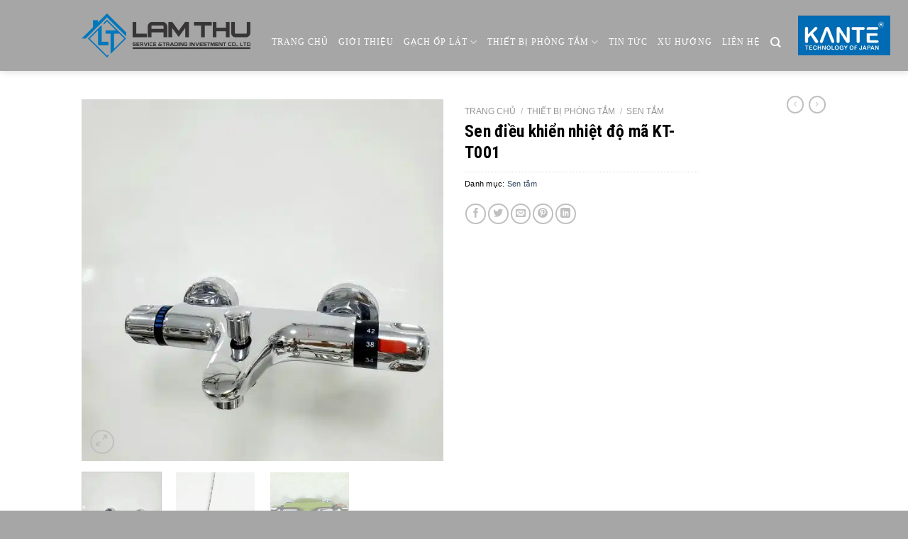

--- FILE ---
content_type: text/html; charset=UTF-8
request_url: https://lamthu.vn/san-pham/sen-dieu-khien-nhiet-do-ma-kt-t001/
body_size: 23591
content:
<!DOCTYPE html>
<!--[if IE 9 ]> <html lang="vi" class="ie9 loading-site no-js"> <![endif]-->
<!--[if IE 8 ]> <html lang="vi" class="ie8 loading-site no-js"> <![endif]-->
<!--[if (gte IE 9)|!(IE)]><!--><html lang="vi" class="loading-site no-js"> <!--<![endif]-->
<head>
	<meta charset="UTF-8" />
	<link rel="profile" href="https://gmpg.org/xfn/11" />
	<link rel="pingback" href="https://lamthu.vn/xmlrpc.php" />

	<script>(function(html){html.className = html.className.replace(/\bno-js\b/,'js')})(document.documentElement);</script>
<meta name='robots' content='index, follow, max-image-preview:large, max-snippet:-1, max-video-preview:-1' />
<meta name="viewport" content="width=device-width, initial-scale=1, maximum-scale=1" />
	<!-- This site is optimized with the Yoast SEO plugin v19.14 - https://yoast.com/wordpress/plugins/seo/ -->
	<title>Sen điều khiển nhiệt độ mã KT-T001 - Lâm Thư</title><link rel="preload" as="style" href="https://fonts.googleapis.com/css?family=Roboto%20Condensed%3Aregular%2C700%2Cregular%2C700%7CDancing%20Script%3Aregular%2C400&#038;display=swap" /><link rel="stylesheet" href="https://fonts.googleapis.com/css?family=Roboto%20Condensed%3Aregular%2C700%2Cregular%2C700%7CDancing%20Script%3Aregular%2C400&#038;display=swap" media="print" onload="this.media='all'" /><noscript><link rel="stylesheet" href="https://fonts.googleapis.com/css?family=Roboto%20Condensed%3Aregular%2C700%2Cregular%2C700%7CDancing%20Script%3Aregular%2C400&#038;display=swap" /></noscript>
	<link rel="canonical" href="https://lamthu.vn/san-pham/sen-dieu-khien-nhiet-do-ma-kt-t001/" />
	<meta property="og:locale" content="vi_VN" />
	<meta property="og:type" content="article" />
	<meta property="og:title" content="Sen điều khiển nhiệt độ mã KT-T001 - Lâm Thư" />
	<meta property="og:description" content="Mã sản phẩm: KT-T001 Đặc điểm:Sen tắm Chất liệu: Đồng (59%), mạ crome Trọng lượng: Củ sen 1.358 gram. Thương hiệu: KANTE" />
	<meta property="og:url" content="https://lamthu.vn/san-pham/sen-dieu-khien-nhiet-do-ma-kt-t001/" />
	<meta property="og:site_name" content="Lâm Thư" />
	<meta property="article:modified_time" content="2020-04-08T05:57:13+00:00" />
	<meta property="og:image" content="https://lamthu.vn/wp-content/uploads/2020/03/t001b-scaled.jpg" />
	<meta property="og:image:width" content="2560" />
	<meta property="og:image:height" content="2560" />
	<meta property="og:image:type" content="image/jpeg" />
	<meta name="twitter:card" content="summary_large_image" />
	<script type="application/ld+json" class="yoast-schema-graph">{"@context":"https://schema.org","@graph":[{"@type":"WebPage","@id":"https://lamthu.vn/san-pham/sen-dieu-khien-nhiet-do-ma-kt-t001/","url":"https://lamthu.vn/san-pham/sen-dieu-khien-nhiet-do-ma-kt-t001/","name":"Sen điều khiển nhiệt độ mã KT-T001 - Lâm Thư","isPartOf":{"@id":"https://lamthu.vn/#website"},"primaryImageOfPage":{"@id":"https://lamthu.vn/san-pham/sen-dieu-khien-nhiet-do-ma-kt-t001/#primaryimage"},"image":{"@id":"https://lamthu.vn/san-pham/sen-dieu-khien-nhiet-do-ma-kt-t001/#primaryimage"},"thumbnailUrl":"https://lamthu.vn/wp-content/uploads/2020/03/t001b-scaled.jpg","datePublished":"2020-03-30T21:11:09+00:00","dateModified":"2020-04-08T05:57:13+00:00","breadcrumb":{"@id":"https://lamthu.vn/san-pham/sen-dieu-khien-nhiet-do-ma-kt-t001/#breadcrumb"},"inLanguage":"vi","potentialAction":[{"@type":"ReadAction","target":["https://lamthu.vn/san-pham/sen-dieu-khien-nhiet-do-ma-kt-t001/"]}]},{"@type":"ImageObject","inLanguage":"vi","@id":"https://lamthu.vn/san-pham/sen-dieu-khien-nhiet-do-ma-kt-t001/#primaryimage","url":"https://lamthu.vn/wp-content/uploads/2020/03/t001b-scaled.jpg","contentUrl":"https://lamthu.vn/wp-content/uploads/2020/03/t001b-scaled.jpg","width":2560,"height":2560},{"@type":"BreadcrumbList","@id":"https://lamthu.vn/san-pham/sen-dieu-khien-nhiet-do-ma-kt-t001/#breadcrumb","itemListElement":[{"@type":"ListItem","position":1,"name":"Trang chủ","item":"https://lamthu.vn/"},{"@type":"ListItem","position":2,"name":"Cửa hàng","item":"https://lamthu.vn/mua/"},{"@type":"ListItem","position":3,"name":"Sen điều khiển nhiệt độ mã KT-T001"}]},{"@type":"WebSite","@id":"https://lamthu.vn/#website","url":"https://lamthu.vn/","name":"Lâm Thư","description":"UY TÍN MANG LẠI GIÁ TRỊ","potentialAction":[{"@type":"SearchAction","target":{"@type":"EntryPoint","urlTemplate":"https://lamthu.vn/?s={search_term_string}"},"query-input":"required name=search_term_string"}],"inLanguage":"vi"}]}</script>
	<!-- / Yoast SEO plugin. -->


<link rel='dns-prefetch' href='//use.fontawesome.com' />
<link rel='dns-prefetch' href='//fonts.googleapis.com' />
<link href='https://fonts.gstatic.com' crossorigin rel='preconnect' />
<link rel="alternate" type="application/rss+xml" title="Dòng thông tin Lâm Thư &raquo;" href="https://lamthu.vn/feed/" />
<link rel="alternate" type="application/rss+xml" title="Dòng phản hồi Lâm Thư &raquo;" href="https://lamthu.vn/comments/feed/" />
<link rel="alternate" type="application/rss+xml" title="Lâm Thư &raquo; Sen điều khiển nhiệt độ mã KT-T001 Dòng phản hồi" href="https://lamthu.vn/san-pham/sen-dieu-khien-nhiet-do-ma-kt-t001/feed/" />
<style type="text/css">
img.wp-smiley,
img.emoji {
	display: inline !important;
	border: none !important;
	box-shadow: none !important;
	height: 1em !important;
	width: 1em !important;
	margin: 0 0.07em !important;
	vertical-align: -0.1em !important;
	background: none !important;
	padding: 0 !important;
}
</style>
	<link rel='stylesheet' id='wp-block-library-css' href='https://lamthu.vn/wp-includes/css/dist/block-library/style.min.css?ver=6.1.9' type='text/css' media='all' />
<link rel='stylesheet' id='wc-blocks-vendors-style-css' href='https://lamthu.vn/wp-content/plugins/woocommerce/packages/woocommerce-blocks/build/wc-blocks-vendors-style.css?ver=8.9.4' type='text/css' media='all' />
<link rel='stylesheet' id='wc-blocks-style-css' href='https://lamthu.vn/wp-content/plugins/woocommerce/packages/woocommerce-blocks/build/wc-blocks-style.css?ver=8.9.4' type='text/css' media='all' />
<link rel='stylesheet' id='classic-theme-styles-css' href='https://lamthu.vn/wp-includes/css/classic-themes.min.css?ver=1' type='text/css' media='all' />
<style id='global-styles-inline-css' type='text/css'>
body{--wp--preset--color--black: #000000;--wp--preset--color--cyan-bluish-gray: #abb8c3;--wp--preset--color--white: #ffffff;--wp--preset--color--pale-pink: #f78da7;--wp--preset--color--vivid-red: #cf2e2e;--wp--preset--color--luminous-vivid-orange: #ff6900;--wp--preset--color--luminous-vivid-amber: #fcb900;--wp--preset--color--light-green-cyan: #7bdcb5;--wp--preset--color--vivid-green-cyan: #00d084;--wp--preset--color--pale-cyan-blue: #8ed1fc;--wp--preset--color--vivid-cyan-blue: #0693e3;--wp--preset--color--vivid-purple: #9b51e0;--wp--preset--gradient--vivid-cyan-blue-to-vivid-purple: linear-gradient(135deg,rgba(6,147,227,1) 0%,rgb(155,81,224) 100%);--wp--preset--gradient--light-green-cyan-to-vivid-green-cyan: linear-gradient(135deg,rgb(122,220,180) 0%,rgb(0,208,130) 100%);--wp--preset--gradient--luminous-vivid-amber-to-luminous-vivid-orange: linear-gradient(135deg,rgba(252,185,0,1) 0%,rgba(255,105,0,1) 100%);--wp--preset--gradient--luminous-vivid-orange-to-vivid-red: linear-gradient(135deg,rgba(255,105,0,1) 0%,rgb(207,46,46) 100%);--wp--preset--gradient--very-light-gray-to-cyan-bluish-gray: linear-gradient(135deg,rgb(238,238,238) 0%,rgb(169,184,195) 100%);--wp--preset--gradient--cool-to-warm-spectrum: linear-gradient(135deg,rgb(74,234,220) 0%,rgb(151,120,209) 20%,rgb(207,42,186) 40%,rgb(238,44,130) 60%,rgb(251,105,98) 80%,rgb(254,248,76) 100%);--wp--preset--gradient--blush-light-purple: linear-gradient(135deg,rgb(255,206,236) 0%,rgb(152,150,240) 100%);--wp--preset--gradient--blush-bordeaux: linear-gradient(135deg,rgb(254,205,165) 0%,rgb(254,45,45) 50%,rgb(107,0,62) 100%);--wp--preset--gradient--luminous-dusk: linear-gradient(135deg,rgb(255,203,112) 0%,rgb(199,81,192) 50%,rgb(65,88,208) 100%);--wp--preset--gradient--pale-ocean: linear-gradient(135deg,rgb(255,245,203) 0%,rgb(182,227,212) 50%,rgb(51,167,181) 100%);--wp--preset--gradient--electric-grass: linear-gradient(135deg,rgb(202,248,128) 0%,rgb(113,206,126) 100%);--wp--preset--gradient--midnight: linear-gradient(135deg,rgb(2,3,129) 0%,rgb(40,116,252) 100%);--wp--preset--duotone--dark-grayscale: url('#wp-duotone-dark-grayscale');--wp--preset--duotone--grayscale: url('#wp-duotone-grayscale');--wp--preset--duotone--purple-yellow: url('#wp-duotone-purple-yellow');--wp--preset--duotone--blue-red: url('#wp-duotone-blue-red');--wp--preset--duotone--midnight: url('#wp-duotone-midnight');--wp--preset--duotone--magenta-yellow: url('#wp-duotone-magenta-yellow');--wp--preset--duotone--purple-green: url('#wp-duotone-purple-green');--wp--preset--duotone--blue-orange: url('#wp-duotone-blue-orange');--wp--preset--font-size--small: 13px;--wp--preset--font-size--medium: 20px;--wp--preset--font-size--large: 36px;--wp--preset--font-size--x-large: 42px;--wp--preset--spacing--20: 0.44rem;--wp--preset--spacing--30: 0.67rem;--wp--preset--spacing--40: 1rem;--wp--preset--spacing--50: 1.5rem;--wp--preset--spacing--60: 2.25rem;--wp--preset--spacing--70: 3.38rem;--wp--preset--spacing--80: 5.06rem;}:where(.is-layout-flex){gap: 0.5em;}body .is-layout-flow > .alignleft{float: left;margin-inline-start: 0;margin-inline-end: 2em;}body .is-layout-flow > .alignright{float: right;margin-inline-start: 2em;margin-inline-end: 0;}body .is-layout-flow > .aligncenter{margin-left: auto !important;margin-right: auto !important;}body .is-layout-constrained > .alignleft{float: left;margin-inline-start: 0;margin-inline-end: 2em;}body .is-layout-constrained > .alignright{float: right;margin-inline-start: 2em;margin-inline-end: 0;}body .is-layout-constrained > .aligncenter{margin-left: auto !important;margin-right: auto !important;}body .is-layout-constrained > :where(:not(.alignleft):not(.alignright):not(.alignfull)){max-width: var(--wp--style--global--content-size);margin-left: auto !important;margin-right: auto !important;}body .is-layout-constrained > .alignwide{max-width: var(--wp--style--global--wide-size);}body .is-layout-flex{display: flex;}body .is-layout-flex{flex-wrap: wrap;align-items: center;}body .is-layout-flex > *{margin: 0;}:where(.wp-block-columns.is-layout-flex){gap: 2em;}.has-black-color{color: var(--wp--preset--color--black) !important;}.has-cyan-bluish-gray-color{color: var(--wp--preset--color--cyan-bluish-gray) !important;}.has-white-color{color: var(--wp--preset--color--white) !important;}.has-pale-pink-color{color: var(--wp--preset--color--pale-pink) !important;}.has-vivid-red-color{color: var(--wp--preset--color--vivid-red) !important;}.has-luminous-vivid-orange-color{color: var(--wp--preset--color--luminous-vivid-orange) !important;}.has-luminous-vivid-amber-color{color: var(--wp--preset--color--luminous-vivid-amber) !important;}.has-light-green-cyan-color{color: var(--wp--preset--color--light-green-cyan) !important;}.has-vivid-green-cyan-color{color: var(--wp--preset--color--vivid-green-cyan) !important;}.has-pale-cyan-blue-color{color: var(--wp--preset--color--pale-cyan-blue) !important;}.has-vivid-cyan-blue-color{color: var(--wp--preset--color--vivid-cyan-blue) !important;}.has-vivid-purple-color{color: var(--wp--preset--color--vivid-purple) !important;}.has-black-background-color{background-color: var(--wp--preset--color--black) !important;}.has-cyan-bluish-gray-background-color{background-color: var(--wp--preset--color--cyan-bluish-gray) !important;}.has-white-background-color{background-color: var(--wp--preset--color--white) !important;}.has-pale-pink-background-color{background-color: var(--wp--preset--color--pale-pink) !important;}.has-vivid-red-background-color{background-color: var(--wp--preset--color--vivid-red) !important;}.has-luminous-vivid-orange-background-color{background-color: var(--wp--preset--color--luminous-vivid-orange) !important;}.has-luminous-vivid-amber-background-color{background-color: var(--wp--preset--color--luminous-vivid-amber) !important;}.has-light-green-cyan-background-color{background-color: var(--wp--preset--color--light-green-cyan) !important;}.has-vivid-green-cyan-background-color{background-color: var(--wp--preset--color--vivid-green-cyan) !important;}.has-pale-cyan-blue-background-color{background-color: var(--wp--preset--color--pale-cyan-blue) !important;}.has-vivid-cyan-blue-background-color{background-color: var(--wp--preset--color--vivid-cyan-blue) !important;}.has-vivid-purple-background-color{background-color: var(--wp--preset--color--vivid-purple) !important;}.has-black-border-color{border-color: var(--wp--preset--color--black) !important;}.has-cyan-bluish-gray-border-color{border-color: var(--wp--preset--color--cyan-bluish-gray) !important;}.has-white-border-color{border-color: var(--wp--preset--color--white) !important;}.has-pale-pink-border-color{border-color: var(--wp--preset--color--pale-pink) !important;}.has-vivid-red-border-color{border-color: var(--wp--preset--color--vivid-red) !important;}.has-luminous-vivid-orange-border-color{border-color: var(--wp--preset--color--luminous-vivid-orange) !important;}.has-luminous-vivid-amber-border-color{border-color: var(--wp--preset--color--luminous-vivid-amber) !important;}.has-light-green-cyan-border-color{border-color: var(--wp--preset--color--light-green-cyan) !important;}.has-vivid-green-cyan-border-color{border-color: var(--wp--preset--color--vivid-green-cyan) !important;}.has-pale-cyan-blue-border-color{border-color: var(--wp--preset--color--pale-cyan-blue) !important;}.has-vivid-cyan-blue-border-color{border-color: var(--wp--preset--color--vivid-cyan-blue) !important;}.has-vivid-purple-border-color{border-color: var(--wp--preset--color--vivid-purple) !important;}.has-vivid-cyan-blue-to-vivid-purple-gradient-background{background: var(--wp--preset--gradient--vivid-cyan-blue-to-vivid-purple) !important;}.has-light-green-cyan-to-vivid-green-cyan-gradient-background{background: var(--wp--preset--gradient--light-green-cyan-to-vivid-green-cyan) !important;}.has-luminous-vivid-amber-to-luminous-vivid-orange-gradient-background{background: var(--wp--preset--gradient--luminous-vivid-amber-to-luminous-vivid-orange) !important;}.has-luminous-vivid-orange-to-vivid-red-gradient-background{background: var(--wp--preset--gradient--luminous-vivid-orange-to-vivid-red) !important;}.has-very-light-gray-to-cyan-bluish-gray-gradient-background{background: var(--wp--preset--gradient--very-light-gray-to-cyan-bluish-gray) !important;}.has-cool-to-warm-spectrum-gradient-background{background: var(--wp--preset--gradient--cool-to-warm-spectrum) !important;}.has-blush-light-purple-gradient-background{background: var(--wp--preset--gradient--blush-light-purple) !important;}.has-blush-bordeaux-gradient-background{background: var(--wp--preset--gradient--blush-bordeaux) !important;}.has-luminous-dusk-gradient-background{background: var(--wp--preset--gradient--luminous-dusk) !important;}.has-pale-ocean-gradient-background{background: var(--wp--preset--gradient--pale-ocean) !important;}.has-electric-grass-gradient-background{background: var(--wp--preset--gradient--electric-grass) !important;}.has-midnight-gradient-background{background: var(--wp--preset--gradient--midnight) !important;}.has-small-font-size{font-size: var(--wp--preset--font-size--small) !important;}.has-medium-font-size{font-size: var(--wp--preset--font-size--medium) !important;}.has-large-font-size{font-size: var(--wp--preset--font-size--large) !important;}.has-x-large-font-size{font-size: var(--wp--preset--font-size--x-large) !important;}
.wp-block-navigation a:where(:not(.wp-element-button)){color: inherit;}
:where(.wp-block-columns.is-layout-flex){gap: 2em;}
.wp-block-pullquote{font-size: 1.5em;line-height: 1.6;}
</style>
<link rel='stylesheet' id='contact-form-7-css' href='https://lamthu.vn/wp-content/plugins/contact-form-7/includes/css/styles.css?ver=5.7.2' type='text/css' media='all' />
<link rel='stylesheet' id='photoswipe-css' href='https://lamthu.vn/wp-content/plugins/woocommerce/assets/css/photoswipe/photoswipe.min.css?ver=7.2.3' type='text/css' media='all' />
<link rel='stylesheet' id='photoswipe-default-skin-css' href='https://lamthu.vn/wp-content/plugins/woocommerce/assets/css/photoswipe/default-skin/default-skin.min.css?ver=7.2.3' type='text/css' media='all' />
<style id='woocommerce-inline-inline-css' type='text/css'>
.woocommerce form .form-row .required { visibility: visible; }
</style>
<link rel='stylesheet' id='flatsome-icons-css' href='https://lamthu.vn/wp-content/themes/flatsome/assets/css/fl-icons.css?ver=3.3' type='text/css' media='all' />
<link rel='stylesheet' id='font-awesome-official-css' href='https://use.fontawesome.com/releases/v5.12.1/css/all.css' type='text/css' media='all' integrity="sha384-v8BU367qNbs/aIZIxuivaU55N5GPF89WBerHoGA4QTcbUjYiLQtKdrfXnqAcXyTv" crossorigin="anonymous" />
<link rel='stylesheet' id='flatsome-main-css' href='https://lamthu.vn/wp-content/themes/flatsome/assets/css/flatsome.css?ver=3.10.4' type='text/css' media='all' />
<link rel='stylesheet' id='flatsome-shop-css' href='https://lamthu.vn/wp-content/themes/flatsome/assets/css/flatsome-shop.css?ver=3.10.4' type='text/css' media='all' />
<link rel='stylesheet' id='flatsome-style-css' href='https://lamthu.vn/wp-content/themes/flatsome/style.css?ver=3.10.4' type='text/css' media='all' />

<link rel='stylesheet' id='font-awesome-official-v4shim-css' href='https://use.fontawesome.com/releases/v5.12.1/css/v4-shims.css' type='text/css' media='all' integrity="sha384-C8a18+Gvny8XkjAdfto/vjAUdpGuPtl1Ix/K2BgKhFaVO6w4onVVHiEaN9h9XsvX" crossorigin="anonymous" />
<style id='font-awesome-official-v4shim-inline-css' type='text/css'>
@font-face {
font-family: "FontAwesome";
font-display: block;
src: url("https://use.fontawesome.com/releases/v5.12.1/webfonts/fa-brands-400.eot"),
		url("https://use.fontawesome.com/releases/v5.12.1/webfonts/fa-brands-400.eot?#iefix") format("embedded-opentype"),
		url("https://use.fontawesome.com/releases/v5.12.1/webfonts/fa-brands-400.woff2") format("woff2"),
		url("https://use.fontawesome.com/releases/v5.12.1/webfonts/fa-brands-400.woff") format("woff"),
		url("https://use.fontawesome.com/releases/v5.12.1/webfonts/fa-brands-400.ttf") format("truetype"),
		url("https://use.fontawesome.com/releases/v5.12.1/webfonts/fa-brands-400.svg#fontawesome") format("svg");
}

@font-face {
font-family: "FontAwesome";
font-display: block;
src: url("https://use.fontawesome.com/releases/v5.12.1/webfonts/fa-solid-900.eot"),
		url("https://use.fontawesome.com/releases/v5.12.1/webfonts/fa-solid-900.eot?#iefix") format("embedded-opentype"),
		url("https://use.fontawesome.com/releases/v5.12.1/webfonts/fa-solid-900.woff2") format("woff2"),
		url("https://use.fontawesome.com/releases/v5.12.1/webfonts/fa-solid-900.woff") format("woff"),
		url("https://use.fontawesome.com/releases/v5.12.1/webfonts/fa-solid-900.ttf") format("truetype"),
		url("https://use.fontawesome.com/releases/v5.12.1/webfonts/fa-solid-900.svg#fontawesome") format("svg");
}

@font-face {
font-family: "FontAwesome";
font-display: block;
src: url("https://use.fontawesome.com/releases/v5.12.1/webfonts/fa-regular-400.eot"),
		url("https://use.fontawesome.com/releases/v5.12.1/webfonts/fa-regular-400.eot?#iefix") format("embedded-opentype"),
		url("https://use.fontawesome.com/releases/v5.12.1/webfonts/fa-regular-400.woff2") format("woff2"),
		url("https://use.fontawesome.com/releases/v5.12.1/webfonts/fa-regular-400.woff") format("woff"),
		url("https://use.fontawesome.com/releases/v5.12.1/webfonts/fa-regular-400.ttf") format("truetype"),
		url("https://use.fontawesome.com/releases/v5.12.1/webfonts/fa-regular-400.svg#fontawesome") format("svg");
unicode-range: U+F004-F005,U+F007,U+F017,U+F022,U+F024,U+F02E,U+F03E,U+F044,U+F057-F059,U+F06E,U+F070,U+F075,U+F07B-F07C,U+F080,U+F086,U+F089,U+F094,U+F09D,U+F0A0,U+F0A4-F0A7,U+F0C5,U+F0C7-F0C8,U+F0E0,U+F0EB,U+F0F3,U+F0F8,U+F0FE,U+F111,U+F118-F11A,U+F11C,U+F133,U+F144,U+F146,U+F14A,U+F14D-F14E,U+F150-F152,U+F15B-F15C,U+F164-F165,U+F185-F186,U+F191-F192,U+F1AD,U+F1C1-F1C9,U+F1CD,U+F1D8,U+F1E3,U+F1EA,U+F1F6,U+F1F9,U+F20A,U+F247-F249,U+F24D,U+F254-F25B,U+F25D,U+F267,U+F271-F274,U+F279,U+F28B,U+F28D,U+F2B5-F2B6,U+F2B9,U+F2BB,U+F2BD,U+F2C1-F2C2,U+F2D0,U+F2D2,U+F2DC,U+F2ED,U+F328,U+F358-F35B,U+F3A5,U+F3D1,U+F410,U+F4AD;
}
</style>
<script type='text/javascript' src='https://lamthu.vn/wp-includes/js/jquery/jquery.min.js?ver=3.6.1' id='jquery-core-js'></script>
<script type='text/javascript' src='https://lamthu.vn/wp-includes/js/jquery/jquery-migrate.min.js?ver=3.3.2' id='jquery-migrate-js'></script>
<link rel="https://api.w.org/" href="https://lamthu.vn/wp-json/" /><link rel="alternate" type="application/json" href="https://lamthu.vn/wp-json/wp/v2/product/1576" /><link rel="EditURI" type="application/rsd+xml" title="RSD" href="https://lamthu.vn/xmlrpc.php?rsd" />
<link rel="wlwmanifest" type="application/wlwmanifest+xml" href="https://lamthu.vn/wp-includes/wlwmanifest.xml" />
<meta name="generator" content="WordPress 6.1.9" />
<meta name="generator" content="WooCommerce 7.2.3" />
<link rel='shortlink' href='https://lamthu.vn/?p=1576' />
<link rel="alternate" type="application/json+oembed" href="https://lamthu.vn/wp-json/oembed/1.0/embed?url=https%3A%2F%2Flamthu.vn%2Fsan-pham%2Fsen-dieu-khien-nhiet-do-ma-kt-t001%2F" />
<link rel="alternate" type="text/xml+oembed" href="https://lamthu.vn/wp-json/oembed/1.0/embed?url=https%3A%2F%2Flamthu.vn%2Fsan-pham%2Fsen-dieu-khien-nhiet-do-ma-kt-t001%2F&#038;format=xml" />
<!-- Analytics by WP Statistics v13.2.14 - https://wp-statistics.com/ -->
<style>.bg{opacity: 0; transition: opacity 1s; -webkit-transition: opacity 1s;} .bg-loaded{opacity: 1;}</style><!--[if IE]><link rel="stylesheet" type="text/css" href="https://lamthu.vn/wp-content/themes/flatsome/assets/css/ie-fallback.css"><script src="//cdnjs.cloudflare.com/ajax/libs/html5shiv/3.6.1/html5shiv.js"></script><script>var head = document.getElementsByTagName('head')[0],style = document.createElement('style');style.type = 'text/css';style.styleSheet.cssText = ':before,:after{content:none !important';head.appendChild(style);setTimeout(function(){head.removeChild(style);}, 0);</script><script src="https://lamthu.vn/wp-content/themes/flatsome/assets/libs/ie-flexibility.js"></script><![endif]-->	<noscript><style>.woocommerce-product-gallery{ opacity: 1 !important; }</style></noscript>
	<link rel="icon" href="https://lamthu.vn/wp-content/uploads/2020/03/cropped-logoo-1-32x32.png" sizes="32x32" />
<link rel="icon" href="https://lamthu.vn/wp-content/uploads/2020/03/cropped-logoo-1-192x192.png" sizes="192x192" />
<link rel="apple-touch-icon" href="https://lamthu.vn/wp-content/uploads/2020/03/cropped-logoo-1-180x180.png" />
<meta name="msapplication-TileImage" content="https://lamthu.vn/wp-content/uploads/2020/03/cropped-logoo-1-270x270.png" />
<style id="custom-css" type="text/css">:root {--primary-color: #446084;}.header-main{height: 100px}#logo img{max-height: 100px}#logo{width:238px;}.header-top{min-height: 30px}.transparent .header-main{height: 265px}.transparent #logo img{max-height: 265px}.has-transparent + .page-title:first-of-type,.has-transparent + #main > .page-title,.has-transparent + #main > div > .page-title,.has-transparent + #main .page-header-wrapper:first-of-type .page-title{padding-top: 265px;}.header.show-on-scroll,.stuck .header-main{height:70px!important}.stuck #logo img{max-height: 70px!important}.header-bg-color, .header-wrapper {background-color: #a6a6a6}.header-bottom {background-color: #f1f1f1}.stuck .header-main .nav > li > a{line-height: 50px }@media (max-width: 549px) {.header-main{height: 70px}#logo img{max-height: 70px}}.nav-dropdown{font-size:100%}.nav-dropdown-has-arrow li.has-dropdown:after{border-bottom-color: #a6a6a6;}.nav .nav-dropdown{background-color: #a6a6a6}body{font-family:"Roboto Condensed", sans-serif}body{font-weight: 0}body{color: #000000}.nav > li > a {font-family:"Roboto Condensed", sans-serif;}.nav > li > a {font-weight: 700;}h1,h2,h3,h4,h5,h6,.heading-font, .off-canvas-center .nav-sidebar.nav-vertical > li > a{font-family: "Roboto Condensed", sans-serif;}h1,h2,h3,h4,h5,h6,.heading-font,.banner h1,.banner h2{font-weight: 700;}h1,h2,h3,h4,h5,h6,.heading-font{color: #000000;}.alt-font{font-family: "Dancing Script", sans-serif;}.alt-font{font-weight: 400!important;}.header:not(.transparent) .header-nav.nav > li > a {color: #ffffff;}.header:not(.transparent) .header-nav.nav > li > a:hover,.header:not(.transparent) .header-nav.nav > li.active > a,.header:not(.transparent) .header-nav.nav > li.current > a,.header:not(.transparent) .header-nav.nav > li > a.active,.header:not(.transparent) .header-nav.nav > li > a.current{color: #ffffff;}.header-nav.nav-line-bottom > li > a:before,.header-nav.nav-line-grow > li > a:before,.header-nav.nav-line > li > a:before,.header-nav.nav-box > li > a:hover,.header-nav.nav-box > li.active > a,.header-nav.nav-pills > li > a:hover,.header-nav.nav-pills > li.active > a{color:#FFF!important;background-color: #ffffff;}.shop-page-title.featured-title .title-bg{ background-image: url(https://lamthu.vn/wp-content/uploads/2020/03/t001b-scaled.jpg)!important;}@media screen and (min-width: 550px){.products .box-vertical .box-image{min-width: 300px!important;width: 300px!important;}}.footer-2{background-color: #eeece1}.absolute-footer, html{background-color: #a6a6a6}/* Custom CSS */p.form-row-first, p.form-row-last{width:100%}.woocommerce-billing-fields input{margin-bottom:0}#customer_details label{font-weight: normal; font-size: 15px; color:#950303}.label-new.menu-item > a:after{content:"New";}.label-hot.menu-item > a:after{content:"Hot";}.label-sale.menu-item > a:after{content:"Sale";}.label-popular.menu-item > a:after{content:"Popular";}</style>		<style type="text/css" id="wp-custom-css">
			body {
    font-family: 'Open Sans', sans-serif;
    -webkit-font-smoothing: antialiased;
    font-size: 14px;
    color: #000;
    line-height: 23px;
    letter-spacing: 0.02em;
}
.stuck .header-main .nav > li > a {
    line-height: 30px;
}
.header-main .header-nav-main>li>a{
	font-size: 12px;
    font-weight: 300;
    letter-spacing: 1px;
    text-transform: uppercase;
    border-bottom: 2px solid transparent;
    font-family: SwitzerlandCondensed !important;
}
.header-main .flex-left {
    margin-right: auto;
    margin-top: 20px;
}
.html11111 {
    width: 130px;
    /* height: 25px; */
    position: absolute;
    right: -90px;
    top: -28px;
}
.html11111 img {
	object-fit:contain;
}
.header-main .header-nav-main>li .nav-dropdown-default {
	padding:5px 10px;
	border:none;
}
.header-main .header-nav-main>li .nav-dropdown-default>li>a {
	    font-size: 13px;
    font-weight: 600;
}
.quick-view-added {
	background-color:#a6a6a6 !important;
}
.is-divider {
	display:none;
}
span.widget-title {
	float: left;
    width: 100%;
    height: 40px;
    text-transform: uppercase;
    line-height: 40px;
    color: #fff;
    font-size: 13px;
    margin: 0;
    text-align: center;
    background: #a6a6a6;
    border-radius: 5px 5px 0 0;
}
.form-lh input[type='submit']{
	background:#000;
}
.form-lh input {
	height:40px;
}
.background-home {
	width:100%;
}
.background-home>.section-bg.bg-loaded  ,.bkhome-2e {
	position: relative;
    background-size: cover !important;
    overflow: hidden;
    background-position: center center;
    background-repeat: no-repeat !important;
    background-attachment: fixed !important;
	height:500px;
	width:70%;
}
.background-home .section-content.relative {
    width: 30%;
	    height: 500px;
    background: #5d5956;
}
.bkhome-2e {
background-image:url('https://lamthu.vn/wp-content/uploads/2020/03/8c9aab412762dc3c8573.jpg');
	width:100%;
}
.colum-bkhome2 {
	height:500px;
	 background: #5d5956;
}
.dmsp-gol {
	    display: -webkit-inline-box;
    list-style-type: none;
    margin: 0px -75px;
}
.dmsp-gol>li {
    background: #a6a6a6;
    padding: 8px 10px;
    border-radius: 10PX;
}
.dmsp-gol>li>a {
	color: #fff;
	font-size: 14px;
}
/*footer*/
.footer-colum-1 {
	font-size:15px;
}
.footer-colum-1>i{
	font-size: 25px;
   color: #000;
}
.html-bottom {
	color:#ffcad2;
	font-size:14px;
	font-weight:600;
}
#comments {
	display:none;
}
.badge-container {
    margin: 0px 0 0 0;
    top: 1px;
    left: 1px;
}
.price-wrapper del {
	display:block;
 margin-bottom:10px;
}
.price-wrapper>.price >del:before {
	content:'Giá NY: '
}
.price-wrapper>.price>span.amount:before {
	content:'Giá: ';
}
.price-wrapper>.price> ins:before {
	content:'Giá KM: '
}
.badge {
    height: 30px;
    width: 50px;
}
.badge-inner.on-sale {
    background-color: #ff7300;
    border-bottom-right-radius: 30px;
    border-top-left-radius: 30px;
    top: 1px;
    left: 1px;
}
.footer-colum4 span.widget-title{
	display:none;
}
.footer-colum4 ul>li {
	display:flex;
}
.footer-colum4 ul>li label {
	margin-right:10px;
}
@media screen and (max-width:780px){
	 .bkhome-2e {
	height:650px;
	}
	.facebook-footer a {
		position:unset!important;
	}
}
.is-xsmall {
	display:none;
}
.guong-led .section-bg.bg-loaded {
	       background-size: 100% 720px !important;
    background-position-x: 0px;
}
.facebook-footer a {
    position: absolute;
    left: -70px;
    top: 30px;
}
.facebook-footer a img {
	width:40px;
	height:40px;
}		</style>
		</head>

<body data-rsssl=1 class="product-template-default single single-product postid-1576 theme-flatsome woocommerce woocommerce-page woocommerce-no-js header-shadow lightbox nav-dropdown-has-arrow">

<svg xmlns="http://www.w3.org/2000/svg" viewBox="0 0 0 0" width="0" height="0" focusable="false" role="none" style="visibility: hidden; position: absolute; left: -9999px; overflow: hidden;" ><defs><filter id="wp-duotone-dark-grayscale"><feColorMatrix color-interpolation-filters="sRGB" type="matrix" values=" .299 .587 .114 0 0 .299 .587 .114 0 0 .299 .587 .114 0 0 .299 .587 .114 0 0 " /><feComponentTransfer color-interpolation-filters="sRGB" ><feFuncR type="table" tableValues="0 0.49803921568627" /><feFuncG type="table" tableValues="0 0.49803921568627" /><feFuncB type="table" tableValues="0 0.49803921568627" /><feFuncA type="table" tableValues="1 1" /></feComponentTransfer><feComposite in2="SourceGraphic" operator="in" /></filter></defs></svg><svg xmlns="http://www.w3.org/2000/svg" viewBox="0 0 0 0" width="0" height="0" focusable="false" role="none" style="visibility: hidden; position: absolute; left: -9999px; overflow: hidden;" ><defs><filter id="wp-duotone-grayscale"><feColorMatrix color-interpolation-filters="sRGB" type="matrix" values=" .299 .587 .114 0 0 .299 .587 .114 0 0 .299 .587 .114 0 0 .299 .587 .114 0 0 " /><feComponentTransfer color-interpolation-filters="sRGB" ><feFuncR type="table" tableValues="0 1" /><feFuncG type="table" tableValues="0 1" /><feFuncB type="table" tableValues="0 1" /><feFuncA type="table" tableValues="1 1" /></feComponentTransfer><feComposite in2="SourceGraphic" operator="in" /></filter></defs></svg><svg xmlns="http://www.w3.org/2000/svg" viewBox="0 0 0 0" width="0" height="0" focusable="false" role="none" style="visibility: hidden; position: absolute; left: -9999px; overflow: hidden;" ><defs><filter id="wp-duotone-purple-yellow"><feColorMatrix color-interpolation-filters="sRGB" type="matrix" values=" .299 .587 .114 0 0 .299 .587 .114 0 0 .299 .587 .114 0 0 .299 .587 .114 0 0 " /><feComponentTransfer color-interpolation-filters="sRGB" ><feFuncR type="table" tableValues="0.54901960784314 0.98823529411765" /><feFuncG type="table" tableValues="0 1" /><feFuncB type="table" tableValues="0.71764705882353 0.25490196078431" /><feFuncA type="table" tableValues="1 1" /></feComponentTransfer><feComposite in2="SourceGraphic" operator="in" /></filter></defs></svg><svg xmlns="http://www.w3.org/2000/svg" viewBox="0 0 0 0" width="0" height="0" focusable="false" role="none" style="visibility: hidden; position: absolute; left: -9999px; overflow: hidden;" ><defs><filter id="wp-duotone-blue-red"><feColorMatrix color-interpolation-filters="sRGB" type="matrix" values=" .299 .587 .114 0 0 .299 .587 .114 0 0 .299 .587 .114 0 0 .299 .587 .114 0 0 " /><feComponentTransfer color-interpolation-filters="sRGB" ><feFuncR type="table" tableValues="0 1" /><feFuncG type="table" tableValues="0 0.27843137254902" /><feFuncB type="table" tableValues="0.5921568627451 0.27843137254902" /><feFuncA type="table" tableValues="1 1" /></feComponentTransfer><feComposite in2="SourceGraphic" operator="in" /></filter></defs></svg><svg xmlns="http://www.w3.org/2000/svg" viewBox="0 0 0 0" width="0" height="0" focusable="false" role="none" style="visibility: hidden; position: absolute; left: -9999px; overflow: hidden;" ><defs><filter id="wp-duotone-midnight"><feColorMatrix color-interpolation-filters="sRGB" type="matrix" values=" .299 .587 .114 0 0 .299 .587 .114 0 0 .299 .587 .114 0 0 .299 .587 .114 0 0 " /><feComponentTransfer color-interpolation-filters="sRGB" ><feFuncR type="table" tableValues="0 0" /><feFuncG type="table" tableValues="0 0.64705882352941" /><feFuncB type="table" tableValues="0 1" /><feFuncA type="table" tableValues="1 1" /></feComponentTransfer><feComposite in2="SourceGraphic" operator="in" /></filter></defs></svg><svg xmlns="http://www.w3.org/2000/svg" viewBox="0 0 0 0" width="0" height="0" focusable="false" role="none" style="visibility: hidden; position: absolute; left: -9999px; overflow: hidden;" ><defs><filter id="wp-duotone-magenta-yellow"><feColorMatrix color-interpolation-filters="sRGB" type="matrix" values=" .299 .587 .114 0 0 .299 .587 .114 0 0 .299 .587 .114 0 0 .299 .587 .114 0 0 " /><feComponentTransfer color-interpolation-filters="sRGB" ><feFuncR type="table" tableValues="0.78039215686275 1" /><feFuncG type="table" tableValues="0 0.94901960784314" /><feFuncB type="table" tableValues="0.35294117647059 0.47058823529412" /><feFuncA type="table" tableValues="1 1" /></feComponentTransfer><feComposite in2="SourceGraphic" operator="in" /></filter></defs></svg><svg xmlns="http://www.w3.org/2000/svg" viewBox="0 0 0 0" width="0" height="0" focusable="false" role="none" style="visibility: hidden; position: absolute; left: -9999px; overflow: hidden;" ><defs><filter id="wp-duotone-purple-green"><feColorMatrix color-interpolation-filters="sRGB" type="matrix" values=" .299 .587 .114 0 0 .299 .587 .114 0 0 .299 .587 .114 0 0 .299 .587 .114 0 0 " /><feComponentTransfer color-interpolation-filters="sRGB" ><feFuncR type="table" tableValues="0.65098039215686 0.40392156862745" /><feFuncG type="table" tableValues="0 1" /><feFuncB type="table" tableValues="0.44705882352941 0.4" /><feFuncA type="table" tableValues="1 1" /></feComponentTransfer><feComposite in2="SourceGraphic" operator="in" /></filter></defs></svg><svg xmlns="http://www.w3.org/2000/svg" viewBox="0 0 0 0" width="0" height="0" focusable="false" role="none" style="visibility: hidden; position: absolute; left: -9999px; overflow: hidden;" ><defs><filter id="wp-duotone-blue-orange"><feColorMatrix color-interpolation-filters="sRGB" type="matrix" values=" .299 .587 .114 0 0 .299 .587 .114 0 0 .299 .587 .114 0 0 .299 .587 .114 0 0 " /><feComponentTransfer color-interpolation-filters="sRGB" ><feFuncR type="table" tableValues="0.098039215686275 1" /><feFuncG type="table" tableValues="0 0.66274509803922" /><feFuncB type="table" tableValues="0.84705882352941 0.41960784313725" /><feFuncA type="table" tableValues="1 1" /></feComponentTransfer><feComposite in2="SourceGraphic" operator="in" /></filter></defs></svg>
<a class="skip-link screen-reader-text" href="#main">Skip to content</a>

<div id="wrapper">

	
	<header id="header" class="header has-sticky sticky-jump">
		<div class="header-wrapper">
			<div id="masthead" class="header-main ">
      <div class="header-inner flex-row container logo-left medium-logo-center" role="navigation">

          <!-- Logo -->
          <div id="logo" class="flex-col logo">
            <!-- Header logo -->
<a href="https://lamthu.vn/" title="Lâm Thư - UY TÍN MANG LẠI GIÁ TRỊ" rel="home">
    <picture class="header_logo header-logo">
<source type="image/webp" srcset="https://lamthu.vn/wp-content/uploads/2020/09/4.png.webp"/>
<img width="238" height="100" src="https://lamthu.vn/wp-content/uploads/2020/09/4.png" alt="Lâm Thư"/>
</picture>
<picture class="header-logo-dark">
<source type="image/webp" srcset="https://lamthu.vn/wp-content/uploads/2020/09/4.png.webp"/>
<img width="238" height="100" src="https://lamthu.vn/wp-content/uploads/2020/09/4.png" alt="Lâm Thư"/>
</picture>
</a>
          </div>

          <!-- Mobile Left Elements -->
          <div class="flex-col show-for-medium flex-left">
            <ul class="mobile-nav nav nav-left ">
              <li class="nav-icon has-icon">
  		<a href="#" data-open="#main-menu" data-pos="left" data-bg="main-menu-overlay" data-color="" class="is-small" aria-label="Menu" aria-controls="main-menu" aria-expanded="false">
		
		  <i class="icon-menu" ></i>
		  		</a>
	</li>            </ul>
          </div>

          <!-- Left Elements -->
          <div class="flex-col hide-for-medium flex-left
            flex-grow">
            <ul class="header-nav header-nav-main nav nav-left  nav-line-bottom nav-uppercase" >
              <li id="menu-item-19" class="menu-item menu-item-type-post_type menu-item-object-page menu-item-home  menu-item-19"><a href="https://lamthu.vn/" class="nav-top-link">Trang chủ</a></li>
<li id="menu-item-415" class="menu-item menu-item-type-post_type menu-item-object-post  menu-item-415"><a href="https://lamthu.vn/ve-chung-toi/" class="nav-top-link">Giới thiệu</a></li>
<li id="menu-item-4185" class="menu-item menu-item-type-post_type menu-item-object-page menu-item-has-children  menu-item-4185 has-dropdown"><a href="https://lamthu.vn/gach-op-lat/" class="nav-top-link">Gạch ốp lát<i class="icon-angle-down" ></i></a>
<ul class='nav-dropdown nav-dropdown-default dark'>
	<li id="menu-item-4186" class="menu-item menu-item-type-taxonomy menu-item-object-product_cat  menu-item-4186"><a href="https://lamthu.vn/danh-muc-san-pham/gach-op-lat/da-nung-ket/">Đá nung kết</a></li>
	<li id="menu-item-4187" class="menu-item menu-item-type-taxonomy menu-item-object-product_cat  menu-item-4187"><a href="https://lamthu.vn/danh-muc-san-pham/gach-op-lat/gach-op-lat-600x1200/">Gạch ốp lát 600&#215;1200</a></li>
	<li id="menu-item-4188" class="menu-item menu-item-type-taxonomy menu-item-object-product_cat  menu-item-4188"><a href="https://lamthu.vn/danh-muc-san-pham/gach-op-lat/gach-op-lat-800x1600/">Gạch ốp lát 800&#215;1600</a></li>
	<li id="menu-item-4189" class="menu-item menu-item-type-taxonomy menu-item-object-product_cat  menu-item-4189"><a href="https://lamthu.vn/danh-muc-san-pham/gach-op-lat/gach-op-lat-kho-lon/">Gạch ốp lát khổ lớn: 1000&#215;1000, 1200&#215;1200, 1200&#215;1800</a></li>
	<li id="menu-item-4190" class="menu-item menu-item-type-taxonomy menu-item-object-product_cat  menu-item-4190"><a href="https://lamthu.vn/danh-muc-san-pham/gach-op-lat/gach-op-lat-800x800/">Gạch ốp lát 800&#215;800</a></li>
	<li id="menu-item-4191" class="menu-item menu-item-type-taxonomy menu-item-object-product_cat  menu-item-4191"><a href="https://lamthu.vn/danh-muc-san-pham/gach-op-lat/gach-van-go/">Gạch vân gỗ</a></li>
	<li id="menu-item-4192" class="menu-item menu-item-type-taxonomy menu-item-object-product_cat  menu-item-4192"><a href="https://lamthu.vn/danh-muc-san-pham/gach-op-lat/gach-op-lat-phong-tam/">Gạch ốp lát phòng tắm</a></li>
	<li id="menu-item-4193" class="menu-item menu-item-type-taxonomy menu-item-object-product_cat  menu-item-4193"><a href="https://lamthu.vn/danh-muc-san-pham/gach-op-lat/gach-op-lat-600x600/">Gạch ốp lát 600&#215;600</a></li>
	<li id="menu-item-4194" class="menu-item menu-item-type-taxonomy menu-item-object-product_cat  menu-item-4194"><a href="https://lamthu.vn/danh-muc-san-pham/gach-op-lat/gach-op-lat-400x400/">Gạch ốp lát 400&#215;400</a></li>
	<li id="menu-item-4195" class="menu-item menu-item-type-taxonomy menu-item-object-product_cat  menu-item-4195"><a href="https://lamthu.vn/danh-muc-san-pham/gach-op-lat/gach-mosaic/">Gạch mosaic</a></li>
</ul>
</li>
<li id="menu-item-254" class="menu-item menu-item-type-post_type menu-item-object-page menu-item-has-children  menu-item-254 has-dropdown"><a href="https://lamthu.vn/thiet-bi-phong-tam/" class="nav-top-link">Thiết Bị Phòng Tắm<i class="icon-angle-down" ></i></a>
<ul class='nav-dropdown nav-dropdown-default dark'>
	<li id="menu-item-185" class="menu-item menu-item-type-taxonomy menu-item-object-product_cat  menu-item-185"><a href="https://lamthu.vn/danh-muc-san-pham/thiet-bi-phong-tam/bo-tu-chau/">Bộ tủ chậu</a></li>
	<li id="menu-item-188" class="menu-item menu-item-type-taxonomy menu-item-object-product_cat  menu-item-188"><a href="https://lamthu.vn/danh-muc-san-pham/thiet-bi-phong-tam/guong-led/">Gương &#8211; Bàn đá lavabo</a></li>
	<li id="menu-item-186" class="menu-item menu-item-type-taxonomy menu-item-object-product_cat  menu-item-186"><a href="https://lamthu.vn/danh-muc-san-pham/thiet-bi-phong-tam/bon-cau/">Bồn cầu &#8211; Tiểu nam</a></li>
	<li id="menu-item-187" class="menu-item menu-item-type-taxonomy menu-item-object-product_cat  menu-item-187"><a href="https://lamthu.vn/danh-muc-san-pham/thiet-bi-phong-tam/chau-lavabo/">Chậu Lavabo</a></li>
	<li id="menu-item-190" class="menu-item menu-item-type-taxonomy menu-item-object-product_cat current-product-ancestor current-menu-parent current-product-parent active  menu-item-190"><a href="https://lamthu.vn/danh-muc-san-pham/thiet-bi-phong-tam/sen-tam/">Sen tắm</a></li>
	<li id="menu-item-192" class="menu-item menu-item-type-taxonomy menu-item-object-product_cat  menu-item-192"><a href="https://lamthu.vn/danh-muc-san-pham/thiet-bi-phong-tam/voi-chau-rua/">Vòi chậu rửa</a></li>
	<li id="menu-item-191" class="menu-item menu-item-type-taxonomy menu-item-object-product_cat  menu-item-191"><a href="https://lamthu.vn/danh-muc-san-pham/thiet-bi-phong-tam/voi-bep/">Vòi bếp &#8211; Chậu bếp</a></li>
	<li id="menu-item-189" class="menu-item menu-item-type-taxonomy menu-item-object-product_cat  menu-item-189"><a href="https://lamthu.vn/danh-muc-san-pham/thiet-bi-phong-tam/phu-kien-phong-tam/">Phụ kiện phòng tắm</a></li>
</ul>
</li>
<li id="menu-item-24" class="menu-item menu-item-type-taxonomy menu-item-object-category  menu-item-24"><a href="https://lamthu.vn/category/tin-tuc/" class="nav-top-link">Tin Tức</a></li>
<li id="menu-item-25" class="menu-item menu-item-type-taxonomy menu-item-object-category  menu-item-25"><a href="https://lamthu.vn/category/xu-huong/" class="nav-top-link">Xu Hướng</a></li>
<li id="menu-item-21" class="menu-item menu-item-type-post_type menu-item-object-page  menu-item-21"><a href="https://lamthu.vn/lien-he/" class="nav-top-link">Liên Hệ</a></li>
<li class="header-search header-search-dropdown has-icon has-dropdown menu-item-has-children">
		<a href="#" aria-label="Tìm kiếm" class="is-small"><i class="icon-search" ></i></a>
		<ul class="nav-dropdown nav-dropdown-default dark">
	 	<li class="header-search-form search-form html relative has-icon">
	<div class="header-search-form-wrapper">
		<div class="searchform-wrapper ux-search-box relative is-normal"><form role="search" method="get" class="searchform" action="https://lamthu.vn/">
	<div class="flex-row relative">
						<div class="flex-col flex-grow">
			<label class="screen-reader-text" for="woocommerce-product-search-field-0">Tìm kiếm:</label>
			<input type="search" id="woocommerce-product-search-field-0" class="search-field mb-0" placeholder="Tìm kiếm&hellip;" value="" name="s" />
			<input type="hidden" name="post_type" value="product" />
					</div><!-- .flex-col -->
		<div class="flex-col">
			<button type="submit" value="Tìm kiếm" class="ux-search-submit submit-button secondary button icon mb-0">
				<i class="icon-search" ></i>			</button>
		</div><!-- .flex-col -->
	</div><!-- .flex-row -->
	<div class="live-search-results text-left z-top"></div>
</form>
</div>	</div>
</li>	</ul><!-- .nav-dropdown -->
</li>
            </ul>
          </div>

          <!-- Right Elements -->
          <div class="flex-col hide-for-medium flex-right">
            <ul class="header-nav header-nav-main nav nav-right  nav-line-bottom nav-uppercase">
              <li class="html custom html_topbar_left"><div class="html11111"><picture>
<source type="image/webp" srcset="https://lamthu.vn/wp-content/uploads/2020/09/1.jpg.webp"/>
<img src="https://lamthu.vn/wp-content/uploads/2020/09/1.jpg"/>
</picture>
 <div></li>            </ul>
          </div>

          <!-- Mobile Right Elements -->
          <div class="flex-col show-for-medium flex-right">
            <ul class="mobile-nav nav nav-right ">
                          </ul>
          </div>

      </div><!-- .header-inner -->
     
      </div><!-- .header-main -->
<div class="header-bg-container fill"><div class="header-bg-image fill"></div><div class="header-bg-color fill"></div></div><!-- .header-bg-container -->		</div><!-- header-wrapper-->
	</header>

	
	<main id="main" class="">

	<div class="shop-container">
		
			<div class="container">
	<div class="woocommerce-notices-wrapper"></div></div><!-- /.container -->
<div id="product-1576" class="product type-product post-1576 status-publish first instock product_cat-sen-tam has-post-thumbnail shipping-taxable product-type-simple">
	<div class="product-container">

<div class="product-main">
	<div class="row content-row mb-0">

		<div class="product-gallery col large-6">
		
<div class="product-images relative mb-half has-hover woocommerce-product-gallery woocommerce-product-gallery--with-images woocommerce-product-gallery--columns-4 images" data-columns="4">

  <div class="badge-container is-larger absolute left top z-1">
</div>
  <div class="image-tools absolute top show-on-hover right z-3">
      </div>

  <figure class="woocommerce-product-gallery__wrapper product-gallery-slider slider slider-nav-small mb-half"
        data-flickity-options='{
                "cellAlign": "center",
                "wrapAround": true,
                "autoPlay": false,
                "prevNextButtons":true,
                "adaptiveHeight": true,
                "imagesLoaded": true,
                "lazyLoad": 1,
                "dragThreshold" : 15,
                "pageDots": false,
                "rightToLeft": false       }'>
    <div data-thumb="https://lamthu.vn/wp-content/uploads/2020/03/t001b-100x100.jpg" class="woocommerce-product-gallery__image slide first"><a href="https://lamthu.vn/wp-content/uploads/2020/03/t001b-scaled.jpg"><picture class="wp-post-image skip-lazy" decoding="async" loading="lazy" title="t001b" data-caption="" data-large_image="https://lamthu.vn/wp-content/uploads/2020/03/t001b-scaled.jpg" data-large_image_width="2560" data-large_image_height="2560">
<source type="image/webp" srcset="https://lamthu.vn/wp-content/uploads/2020/03/t001b-600x600.jpg.webp 600w, https://lamthu.vn/wp-content/uploads/2020/03/t001b-300x300.jpg.webp 300w, https://lamthu.vn/wp-content/uploads/2020/03/t001b-1024x1024.jpg.webp 1024w, https://lamthu.vn/wp-content/uploads/2020/03/t001b-150x150.jpg.webp 150w, https://lamthu.vn/wp-content/uploads/2020/03/t001b-768x768.jpg.webp 768w, https://lamthu.vn/wp-content/uploads/2020/03/t001b-1536x1536.jpg.webp 1536w, https://lamthu.vn/wp-content/uploads/2020/03/t001b-2048x2048.jpg.webp 2048w, https://lamthu.vn/wp-content/uploads/2020/03/t001b-100x100.jpg.webp 100w" sizes="(max-width: 600px) 100vw, 600px"/>
<img width="600" height="600" src="https://lamthu.vn/wp-content/uploads/2020/03/t001b-600x600.jpg" alt="" decoding="async" loading="lazy" data-caption="" data-src="https://lamthu.vn/wp-content/uploads/2020/03/t001b-scaled.jpg" data-large_image="https://lamthu.vn/wp-content/uploads/2020/03/t001b-scaled.jpg" data-large_image_width="2560" data-large_image_height="2560" srcset="https://lamthu.vn/wp-content/uploads/2020/03/t001b-600x600.jpg 600w, https://lamthu.vn/wp-content/uploads/2020/03/t001b-300x300.jpg 300w, https://lamthu.vn/wp-content/uploads/2020/03/t001b-1024x1024.jpg 1024w, https://lamthu.vn/wp-content/uploads/2020/03/t001b-150x150.jpg 150w, https://lamthu.vn/wp-content/uploads/2020/03/t001b-768x768.jpg 768w, https://lamthu.vn/wp-content/uploads/2020/03/t001b-1536x1536.jpg 1536w, https://lamthu.vn/wp-content/uploads/2020/03/t001b-2048x2048.jpg 2048w, https://lamthu.vn/wp-content/uploads/2020/03/t001b-100x100.jpg 100w" sizes="(max-width: 600px) 100vw, 600px"/>
</picture>
</a></div><div data-thumb="https://lamthu.vn/wp-content/uploads/2020/03/t001a-100x100.jpg" class="woocommerce-product-gallery__image slide"><a href="https://lamthu.vn/wp-content/uploads/2020/03/t001a-scaled.jpg"><picture class="skip-lazy" decoding="async" loading="lazy" title="t001a" data-caption="" data-large_image="https://lamthu.vn/wp-content/uploads/2020/03/t001a-scaled.jpg" data-large_image_width="1004" data-large_image_height="2560">
<source type="image/webp" srcset="https://lamthu.vn/wp-content/uploads/2020/03/t001a-600x1531.jpg.webp 600w, https://lamthu.vn/wp-content/uploads/2020/03/t001a-118x300.jpg.webp 118w, https://lamthu.vn/wp-content/uploads/2020/03/t001a-401x1024.jpg.webp 401w, https://lamthu.vn/wp-content/uploads/2020/03/t001a-768x1959.jpg.webp 768w, https://lamthu.vn/wp-content/uploads/2020/03/t001a-602x1536.jpg.webp 602w, https://lamthu.vn/wp-content/uploads/2020/03/t001a-803x2048.jpg.webp 803w, https://lamthu.vn/wp-content/uploads/2020/03/t001a-scaled.jpg.webp 1004w" sizes="(max-width: 600px) 100vw, 600px"/>
<img width="600" height="1531" src="https://lamthu.vn/wp-content/uploads/2020/03/t001a-600x1531.jpg" alt="" decoding="async" loading="lazy" data-caption="" data-src="https://lamthu.vn/wp-content/uploads/2020/03/t001a-scaled.jpg" data-large_image="https://lamthu.vn/wp-content/uploads/2020/03/t001a-scaled.jpg" data-large_image_width="1004" data-large_image_height="2560" srcset="https://lamthu.vn/wp-content/uploads/2020/03/t001a-600x1531.jpg 600w, https://lamthu.vn/wp-content/uploads/2020/03/t001a-118x300.jpg 118w, https://lamthu.vn/wp-content/uploads/2020/03/t001a-401x1024.jpg 401w, https://lamthu.vn/wp-content/uploads/2020/03/t001a-768x1959.jpg 768w, https://lamthu.vn/wp-content/uploads/2020/03/t001a-602x1536.jpg 602w, https://lamthu.vn/wp-content/uploads/2020/03/t001a-803x2048.jpg 803w, https://lamthu.vn/wp-content/uploads/2020/03/t001a-scaled.jpg 1004w" sizes="(max-width: 600px) 100vw, 600px"/>
</picture>
</a></div><div data-thumb="https://lamthu.vn/wp-content/uploads/2020/03/T0011-100x100.jpg" class="woocommerce-product-gallery__image slide"><a href="https://lamthu.vn/wp-content/uploads/2020/03/T0011.jpg"><picture class="skip-lazy" decoding="async" loading="lazy" title="T0011" data-caption="" data-large_image="https://lamthu.vn/wp-content/uploads/2020/03/T0011.jpg" data-large_image_width="1181" data-large_image_height="1181">
<source type="image/webp" srcset="https://lamthu.vn/wp-content/uploads/2020/03/T0011-600x600.jpg.webp 600w, https://lamthu.vn/wp-content/uploads/2020/03/T0011-300x300.jpg.webp 300w, https://lamthu.vn/wp-content/uploads/2020/03/T0011-1024x1024.jpg.webp 1024w, https://lamthu.vn/wp-content/uploads/2020/03/T0011-150x150.jpg.webp 150w, https://lamthu.vn/wp-content/uploads/2020/03/T0011-768x768.jpg.webp 768w, https://lamthu.vn/wp-content/uploads/2020/03/T0011-100x100.jpg.webp 100w, https://lamthu.vn/wp-content/uploads/2020/03/T0011.jpg.webp 1181w" sizes="(max-width: 600px) 100vw, 600px"/>
<img width="600" height="600" src="https://lamthu.vn/wp-content/uploads/2020/03/T0011-600x600.jpg" alt="" decoding="async" loading="lazy" data-caption="" data-src="https://lamthu.vn/wp-content/uploads/2020/03/T0011.jpg" data-large_image="https://lamthu.vn/wp-content/uploads/2020/03/T0011.jpg" data-large_image_width="1181" data-large_image_height="1181" srcset="https://lamthu.vn/wp-content/uploads/2020/03/T0011-600x600.jpg 600w, https://lamthu.vn/wp-content/uploads/2020/03/T0011-300x300.jpg 300w, https://lamthu.vn/wp-content/uploads/2020/03/T0011-1024x1024.jpg 1024w, https://lamthu.vn/wp-content/uploads/2020/03/T0011-150x150.jpg 150w, https://lamthu.vn/wp-content/uploads/2020/03/T0011-768x768.jpg 768w, https://lamthu.vn/wp-content/uploads/2020/03/T0011-100x100.jpg 100w, https://lamthu.vn/wp-content/uploads/2020/03/T0011.jpg 1181w" sizes="(max-width: 600px) 100vw, 600px"/>
</picture>
</a></div>  </figure>

  <div class="image-tools absolute bottom left z-3">
        <a href="#product-zoom" class="zoom-button button is-outline circle icon tooltip hide-for-small" title="Zoom">
      <i class="icon-expand" ></i>    </a>
   </div>
</div>

  <div class="product-thumbnails thumbnails slider-no-arrows slider row row-small row-slider slider-nav-small small-columns-4"
    data-flickity-options='{
              "cellAlign": "left",
              "wrapAround": false,
              "autoPlay": false,
              "prevNextButtons": true,
              "asNavFor": ".product-gallery-slider",
              "percentPosition": true,
              "imagesLoaded": true,
              "pageDots": false,
              "rightToLeft": false,
              "contain": true
          }'
    >          <div class="col is-nav-selected first">
        <a>
          <picture class="attachment-woocommerce_thumbnail">
<source type="image/webp" srcset="https://lamthu.vn/wp-content/uploads/2020/03/t001b-300x300.jpg.webp"/>
<img src="https://lamthu.vn/wp-content/uploads/2020/03/t001b-300x300.jpg" alt="" width="300" height="300"/>
</picture>
        </a>
      </div>
    <div class="col"><a><picture class="attachment-woocommerce_thumbnail">
<source type="image/webp" srcset="https://lamthu.vn/wp-content/uploads/2020/03/t001a-300x300.jpg.webp"/>
<img src="https://lamthu.vn/wp-content/uploads/2020/03/t001a-300x300.jpg" alt="" width="300" height="300"/>
</picture>
</a></div><div class="col"><a><picture class="attachment-woocommerce_thumbnail">
<source type="image/webp" srcset="https://lamthu.vn/wp-content/uploads/2020/03/T0011-300x300.jpg.webp"/>
<img src="https://lamthu.vn/wp-content/uploads/2020/03/T0011-300x300.jpg" alt="" width="300" height="300"/>
</picture>
</a></div>  </div><!-- .product-thumbnails -->
  		</div>

		<div class="product-info summary col-fit col entry-summary product-summary">
			<nav class="woocommerce-breadcrumb breadcrumbs uppercase"><a href="https://lamthu.vn">Trang chủ</a> <span class="divider">&#47;</span> <a href="https://lamthu.vn/danh-muc-san-pham/thiet-bi-phong-tam/">Thiết Bị Phòng Tắm</a> <span class="divider">&#47;</span> <a href="https://lamthu.vn/danh-muc-san-pham/thiet-bi-phong-tam/sen-tam/">Sen tắm</a></nav><h1 class="product-title product_title entry-title">
	Sen điều khiển nhiệt độ mã KT-T001</h1>

	<div class="is-divider small"></div>
<ul class="next-prev-thumbs is-small show-for-medium">         <li class="prod-dropdown has-dropdown">
               <a href="https://lamthu.vn/san-pham/sen-cay-dieu-khien-nhiet-do-ma-kt-hw307/"  rel="next" class="button icon is-outline circle">
                  <i class="icon-angle-left" ></i>              </a>
              <div class="nav-dropdown">
                <a title="Sen cây điều khiển nhiệt độ mã KT-HW307" href="https://lamthu.vn/san-pham/sen-cay-dieu-khien-nhiet-do-ma-kt-hw307/">
                <picture class="attachment-woocommerce_gallery_thumbnail size-woocommerce_gallery_thumbnail wp-post-image" decoding="async">
<source type="image/webp" srcset="https://lamthu.vn/wp-content/uploads/2020/03/hw307b-100x100.jpg.webp 100w, https://lamthu.vn/wp-content/uploads/2020/03/hw307b-300x300.jpg.webp 300w, https://lamthu.vn/wp-content/uploads/2020/03/hw307b-1024x1024.jpg.webp 1024w, https://lamthu.vn/wp-content/uploads/2020/03/hw307b-150x150.jpg.webp 150w, https://lamthu.vn/wp-content/uploads/2020/03/hw307b-768x768.jpg.webp 768w, https://lamthu.vn/wp-content/uploads/2020/03/hw307b-1536x1536.jpg.webp 1536w, https://lamthu.vn/wp-content/uploads/2020/03/hw307b-2048x2048.jpg.webp 2048w, https://lamthu.vn/wp-content/uploads/2020/03/hw307b-600x600.jpg.webp 600w" sizes="(max-width: 100px) 100vw, 100px"/>
<img width="100" height="100" src="https://lamthu.vn/wp-content/uploads/2020/03/hw307b-100x100.jpg" alt="" decoding="async" srcset="https://lamthu.vn/wp-content/uploads/2020/03/hw307b-100x100.jpg 100w, https://lamthu.vn/wp-content/uploads/2020/03/hw307b-300x300.jpg 300w, https://lamthu.vn/wp-content/uploads/2020/03/hw307b-1024x1024.jpg 1024w, https://lamthu.vn/wp-content/uploads/2020/03/hw307b-150x150.jpg 150w, https://lamthu.vn/wp-content/uploads/2020/03/hw307b-768x768.jpg 768w, https://lamthu.vn/wp-content/uploads/2020/03/hw307b-1536x1536.jpg 1536w, https://lamthu.vn/wp-content/uploads/2020/03/hw307b-2048x2048.jpg 2048w, https://lamthu.vn/wp-content/uploads/2020/03/hw307b-600x600.jpg 600w" sizes="(max-width: 100px) 100vw, 100px"/>
</picture>
</a>
              </div>
          </li>
               <li class="prod-dropdown has-dropdown">
               <a href="https://lamthu.vn/san-pham/sen-cay-ma-kt-3031/" rel="next" class="button icon is-outline circle">
                  <i class="icon-angle-right" ></i>              </a>
              <div class="nav-dropdown">
                  <a title="Sen cây mã KT-3031" href="https://lamthu.vn/san-pham/sen-cay-ma-kt-3031/">
                  <picture class="attachment-woocommerce_gallery_thumbnail size-woocommerce_gallery_thumbnail wp-post-image" decoding="async" loading="lazy">
<source type="image/webp" srcset="https://lamthu.vn/wp-content/uploads/2020/03/3031b-100x100.jpg.webp 100w, https://lamthu.vn/wp-content/uploads/2020/03/3031b-300x300.jpg.webp 300w, https://lamthu.vn/wp-content/uploads/2020/03/3031b-1024x1024.jpg.webp 1024w, https://lamthu.vn/wp-content/uploads/2020/03/3031b-150x150.jpg.webp 150w, https://lamthu.vn/wp-content/uploads/2020/03/3031b-768x768.jpg.webp 768w, https://lamthu.vn/wp-content/uploads/2020/03/3031b-1536x1536.jpg.webp 1536w, https://lamthu.vn/wp-content/uploads/2020/03/3031b-2048x2048.jpg.webp 2048w, https://lamthu.vn/wp-content/uploads/2020/03/3031b-600x600.jpg.webp 600w" sizes="(max-width: 100px) 100vw, 100px"/>
<img width="100" height="100" src="https://lamthu.vn/wp-content/uploads/2020/03/3031b-100x100.jpg" alt="" decoding="async" loading="lazy" srcset="https://lamthu.vn/wp-content/uploads/2020/03/3031b-100x100.jpg 100w, https://lamthu.vn/wp-content/uploads/2020/03/3031b-300x300.jpg 300w, https://lamthu.vn/wp-content/uploads/2020/03/3031b-1024x1024.jpg 1024w, https://lamthu.vn/wp-content/uploads/2020/03/3031b-150x150.jpg 150w, https://lamthu.vn/wp-content/uploads/2020/03/3031b-768x768.jpg 768w, https://lamthu.vn/wp-content/uploads/2020/03/3031b-1536x1536.jpg 1536w, https://lamthu.vn/wp-content/uploads/2020/03/3031b-2048x2048.jpg 2048w, https://lamthu.vn/wp-content/uploads/2020/03/3031b-600x600.jpg 600w" sizes="(max-width: 100px) 100vw, 100px"/>
</picture>
</a>
              </div>
          </li>
      </ul><div class="price-wrapper">
	<p class="price product-page-price ">
  </p>
</div>
 <div class="product_meta">

	
	
	<span class="posted_in">Danh mục: <a href="https://lamthu.vn/danh-muc-san-pham/thiet-bi-phong-tam/sen-tam/" rel="tag">Sen tắm</a></span>
	
	
</div>
<div class="social-icons share-icons share-row relative" ><a href="whatsapp://send?text=Sen%20%C4%91i%E1%BB%81u%20khi%E1%BB%83n%20nhi%E1%BB%87t%20%C4%91%E1%BB%99%20m%C3%A3%20KT-T001 - https://lamthu.vn/san-pham/sen-dieu-khien-nhiet-do-ma-kt-t001/" data-action="share/whatsapp/share" class="icon button circle is-outline tooltip whatsapp show-for-medium" title="Share on WhatsApp"><i class="icon-whatsapp"></i></a><a href="//www.facebook.com/sharer.php?u=https://lamthu.vn/san-pham/sen-dieu-khien-nhiet-do-ma-kt-t001/" data-label="Facebook" onclick="window.open(this.href,this.title,'width=500,height=500,top=300px,left=300px');  return false;" rel="noopener noreferrer nofollow" target="_blank" class="icon button circle is-outline tooltip facebook" title="Share on Facebook"><i class="icon-facebook" ></i></a><a href="//twitter.com/share?url=https://lamthu.vn/san-pham/sen-dieu-khien-nhiet-do-ma-kt-t001/" onclick="window.open(this.href,this.title,'width=500,height=500,top=300px,left=300px');  return false;" rel="noopener noreferrer nofollow" target="_blank" class="icon button circle is-outline tooltip twitter" title="Share on Twitter"><i class="icon-twitter" ></i></a><a href="mailto:enteryour@addresshere.com?subject=Sen%20%C4%91i%E1%BB%81u%20khi%E1%BB%83n%20nhi%E1%BB%87t%20%C4%91%E1%BB%99%20m%C3%A3%20KT-T001&amp;body=Check%20this%20out:%20https://lamthu.vn/san-pham/sen-dieu-khien-nhiet-do-ma-kt-t001/" rel="nofollow" class="icon button circle is-outline tooltip email" title="Email to a Friend"><i class="icon-envelop" ></i></a><a href="//pinterest.com/pin/create/button/?url=https://lamthu.vn/san-pham/sen-dieu-khien-nhiet-do-ma-kt-t001/&amp;media=https://lamthu.vn/wp-content/uploads/2020/03/t001b-1024x1024.jpg&amp;description=Sen%20%C4%91i%E1%BB%81u%20khi%E1%BB%83n%20nhi%E1%BB%87t%20%C4%91%E1%BB%99%20m%C3%A3%20KT-T001" onclick="window.open(this.href,this.title,'width=500,height=500,top=300px,left=300px');  return false;" rel="noopener noreferrer nofollow" target="_blank" class="icon button circle is-outline tooltip pinterest" title="Pin on Pinterest"><i class="icon-pinterest" ></i></a><a href="//www.linkedin.com/shareArticle?mini=true&url=https://lamthu.vn/san-pham/sen-dieu-khien-nhiet-do-ma-kt-t001/&title=Sen%20%C4%91i%E1%BB%81u%20khi%E1%BB%83n%20nhi%E1%BB%87t%20%C4%91%E1%BB%99%20m%C3%A3%20KT-T001" onclick="window.open(this.href,this.title,'width=500,height=500,top=300px,left=300px');  return false;"  rel="noopener noreferrer nofollow" target="_blank" class="icon button circle is-outline tooltip linkedin" title="Share on LinkedIn"><i class="icon-linkedin" ></i></a></div>
		</div><!-- .summary -->


		<div id="product-sidebar" class="col large-2 hide-for-medium product-sidebar-small">
			<div class="hide-for-off-canvas" style="width:100%"><ul class="next-prev-thumbs is-small nav-right text-right">         <li class="prod-dropdown has-dropdown">
               <a href="https://lamthu.vn/san-pham/sen-cay-dieu-khien-nhiet-do-ma-kt-hw307/"  rel="next" class="button icon is-outline circle">
                  <i class="icon-angle-left" ></i>              </a>
              <div class="nav-dropdown">
                <a title="Sen cây điều khiển nhiệt độ mã KT-HW307" href="https://lamthu.vn/san-pham/sen-cay-dieu-khien-nhiet-do-ma-kt-hw307/">
                <picture class="attachment-woocommerce_gallery_thumbnail size-woocommerce_gallery_thumbnail wp-post-image" decoding="async" loading="lazy">
<source type="image/webp" srcset="https://lamthu.vn/wp-content/uploads/2020/03/hw307b-100x100.jpg.webp 100w, https://lamthu.vn/wp-content/uploads/2020/03/hw307b-300x300.jpg.webp 300w, https://lamthu.vn/wp-content/uploads/2020/03/hw307b-1024x1024.jpg.webp 1024w, https://lamthu.vn/wp-content/uploads/2020/03/hw307b-150x150.jpg.webp 150w, https://lamthu.vn/wp-content/uploads/2020/03/hw307b-768x768.jpg.webp 768w, https://lamthu.vn/wp-content/uploads/2020/03/hw307b-1536x1536.jpg.webp 1536w, https://lamthu.vn/wp-content/uploads/2020/03/hw307b-2048x2048.jpg.webp 2048w, https://lamthu.vn/wp-content/uploads/2020/03/hw307b-600x600.jpg.webp 600w" sizes="(max-width: 100px) 100vw, 100px"/>
<img width="100" height="100" src="https://lamthu.vn/wp-content/uploads/2020/03/hw307b-100x100.jpg" alt="" decoding="async" loading="lazy" srcset="https://lamthu.vn/wp-content/uploads/2020/03/hw307b-100x100.jpg 100w, https://lamthu.vn/wp-content/uploads/2020/03/hw307b-300x300.jpg 300w, https://lamthu.vn/wp-content/uploads/2020/03/hw307b-1024x1024.jpg 1024w, https://lamthu.vn/wp-content/uploads/2020/03/hw307b-150x150.jpg 150w, https://lamthu.vn/wp-content/uploads/2020/03/hw307b-768x768.jpg 768w, https://lamthu.vn/wp-content/uploads/2020/03/hw307b-1536x1536.jpg 1536w, https://lamthu.vn/wp-content/uploads/2020/03/hw307b-2048x2048.jpg 2048w, https://lamthu.vn/wp-content/uploads/2020/03/hw307b-600x600.jpg 600w" sizes="(max-width: 100px) 100vw, 100px"/>
</picture>
</a>
              </div>
          </li>
               <li class="prod-dropdown has-dropdown">
               <a href="https://lamthu.vn/san-pham/sen-cay-ma-kt-3031/" rel="next" class="button icon is-outline circle">
                  <i class="icon-angle-right" ></i>              </a>
              <div class="nav-dropdown">
                  <a title="Sen cây mã KT-3031" href="https://lamthu.vn/san-pham/sen-cay-ma-kt-3031/">
                  <picture class="attachment-woocommerce_gallery_thumbnail size-woocommerce_gallery_thumbnail wp-post-image" decoding="async" loading="lazy">
<source type="image/webp" srcset="https://lamthu.vn/wp-content/uploads/2020/03/3031b-100x100.jpg.webp 100w, https://lamthu.vn/wp-content/uploads/2020/03/3031b-300x300.jpg.webp 300w, https://lamthu.vn/wp-content/uploads/2020/03/3031b-1024x1024.jpg.webp 1024w, https://lamthu.vn/wp-content/uploads/2020/03/3031b-150x150.jpg.webp 150w, https://lamthu.vn/wp-content/uploads/2020/03/3031b-768x768.jpg.webp 768w, https://lamthu.vn/wp-content/uploads/2020/03/3031b-1536x1536.jpg.webp 1536w, https://lamthu.vn/wp-content/uploads/2020/03/3031b-2048x2048.jpg.webp 2048w, https://lamthu.vn/wp-content/uploads/2020/03/3031b-600x600.jpg.webp 600w" sizes="(max-width: 100px) 100vw, 100px"/>
<img width="100" height="100" src="https://lamthu.vn/wp-content/uploads/2020/03/3031b-100x100.jpg" alt="" decoding="async" loading="lazy" srcset="https://lamthu.vn/wp-content/uploads/2020/03/3031b-100x100.jpg 100w, https://lamthu.vn/wp-content/uploads/2020/03/3031b-300x300.jpg 300w, https://lamthu.vn/wp-content/uploads/2020/03/3031b-1024x1024.jpg 1024w, https://lamthu.vn/wp-content/uploads/2020/03/3031b-150x150.jpg 150w, https://lamthu.vn/wp-content/uploads/2020/03/3031b-768x768.jpg 768w, https://lamthu.vn/wp-content/uploads/2020/03/3031b-1536x1536.jpg 1536w, https://lamthu.vn/wp-content/uploads/2020/03/3031b-2048x2048.jpg 2048w, https://lamthu.vn/wp-content/uploads/2020/03/3031b-600x600.jpg 600w" sizes="(max-width: 100px) 100vw, 100px"/>
</picture>
</a>
              </div>
          </li>
      </ul></div>		</div>

	</div><!-- .row -->
</div><!-- .product-main -->

<div class="product-footer">
	<div class="container">
		
	<div class="woocommerce-tabs wc-tabs-wrapper container tabbed-content">
		<ul class="tabs wc-tabs product-tabs small-nav-collapse nav nav-uppercase nav-line nav-left" role="tablist">
							<li class="description_tab active" id="tab-title-description" role="tab" aria-controls="tab-description">
					<a href="#tab-description">
						Mô tả					</a>
				</li>
											<li class="reviews_tab " id="tab-title-reviews" role="tab" aria-controls="tab-reviews">
					<a href="#tab-reviews">
						Đánh giá (0)					</a>
				</li>
									</ul>
		<div class="tab-panels">
							<div class="woocommerce-Tabs-panel woocommerce-Tabs-panel--description panel entry-content active" id="tab-description" role="tabpanel" aria-labelledby="tab-title-description">
										

<ul>
<li>Mã sản phẩm: KT-T001</li>
<li>Đặc điểm:Sen tắm</li>
<li>Chất liệu: Đồng <em>(59%)</em>, mạ crome</li>
<li>Trọng lượng: Củ sen 1.358 gram.</li>
<li>Thương hiệu: KANTE</li>
</ul>
				</div>
											<div class="woocommerce-Tabs-panel woocommerce-Tabs-panel--reviews panel entry-content " id="tab-reviews" role="tabpanel" aria-labelledby="tab-title-reviews">
										<div id="reviews" class="woocommerce-Reviews row">
	<div id="comments" class="col large-12">
		<h3 class="woocommerce-Reviews-title normal">
			Đánh giá		</h3>

					<p class="woocommerce-noreviews">Chưa có đánh giá nào.</p>
			</div>

	
		<div id="review_form_wrapper" class="large-12 col">
			<div id="review_form" class="col-inner">
				<div class="review-form-inner has-border">
					<div id="respond" class="comment-respond">
		<h3 id="reply-title" class="comment-reply-title">Hãy là người đầu tiên nhận xét &ldquo;Sen điều khiển nhiệt độ mã KT-T001&rdquo; <small><a rel="nofollow" id="cancel-comment-reply-link" href="/san-pham/sen-dieu-khien-nhiet-do-ma-kt-t001/#respond" style="display:none;">Hủy</a></small></h3><form action="https://lamthu.vn/wp-comments-post.php" method="post" id="commentform" class="comment-form" novalidate><div class="comment-form-rating"><label for="rating">Đánh giá của bạn</label><select name="rating" id="rating" required>
						<option value="">Xếp hạng&hellip;</option>
						<option value="5">Rất tốt</option>
						<option value="4">Tốt</option>
						<option value="3">Trung bình</option>
						<option value="2">Không tệ</option>
						<option value="1">Rất tệ</option>
					</select></div><p class="comment-form-comment"><label for="comment">Nhận xét của bạn&nbsp;<span class="required">*</span></label><textarea id="comment" name="comment" cols="45" rows="8" required></textarea></p><p class="comment-form-author"><label for="author">Tên&nbsp;<span class="required">*</span></label> <input id="author" name="author" type="text" value="" size="30" required /></p>
<p class="comment-form-email"><label for="email">Email&nbsp;<span class="required">*</span></label> <input id="email" name="email" type="email" value="" size="30" required /></p>
<p class="comment-form-cookies-consent"><input id="wp-comment-cookies-consent" name="wp-comment-cookies-consent" type="checkbox" value="yes" /> <label for="wp-comment-cookies-consent">Lưu tên của tôi, email, và trang web trong trình duyệt này cho lần bình luận kế tiếp của tôi.</label></p>
<p class="form-submit"><input name="submit" type="submit" id="submit" class="submit" value="Gửi đi" /> <input type='hidden' name='comment_post_ID' value='1576' id='comment_post_ID' />
<input type='hidden' name='comment_parent' id='comment_parent' value='0' />
</p></form>	</div><!-- #respond -->
					</div>
			</div>
		</div>

	
</div>
				</div>
							
					</div><!-- .tab-panels -->
	</div><!-- .tabbed-content -->


	<div class="related related-products-wrapper product-section">

					<h3 class="product-section-title container-width product-section-title-related pt-half pb-half uppercase">
				Sản phẩm tương tự			</h3>
		

	
  
    <div class="row large-columns-4 medium-columns-3 small-columns-2 row-small slider row-slider slider-nav-reveal slider-nav-push"  data-flickity-options='{"imagesLoaded": true, "groupCells": "100%", "dragThreshold" : 5, "cellAlign": "left","wrapAround": true,"prevNextButtons": true,"percentPosition": true,"pageDots": false, "rightToLeft": false, "autoPlay" : false}'>

  
		
					
<div class="product-small col has-hover product type-product post-3668 status-publish instock product_cat-sen-tam has-post-thumbnail shipping-taxable product-type-simple">
	<div class="col-inner">
	
<div class="badge-container absolute left top z-1">
</div>
	<div class="product-small box ">
		<div class="box-image">
			<div class="image-fade_in_back">
				<a href="https://lamthu.vn/san-pham/sen-cay-ma-kt-5535/">
					<img width="300" height="300" src="https://lamthu.vn/wp-content/uploads/2023/06/5535-5-300x300.jpg" class="attachment-woocommerce_thumbnail size-woocommerce_thumbnail" alt="" decoding="async" loading="lazy" srcset="https://lamthu.vn/wp-content/uploads/2023/06/5535-5-300x300.jpg 300w, https://lamthu.vn/wp-content/uploads/2023/06/5535-5-150x150.jpg 150w, https://lamthu.vn/wp-content/uploads/2023/06/5535-5-100x100.jpg 100w" sizes="(max-width: 300px) 100vw, 300px" /><picture class="show-on-hover absolute fill hide-for-small back-image" decoding="async" loading="lazy">
<source type="image/webp" srcset="https://lamthu.vn/wp-content/uploads/2023/06/5535-1-300x300.jpg.webp 300w, https://lamthu.vn/wp-content/uploads/2023/06/5535-1-150x150.jpg.webp 150w, https://lamthu.vn/wp-content/uploads/2023/06/5535-1-100x100.jpg.webp 100w" sizes="(max-width: 300px) 100vw, 300px"/>
<img width="300" height="300" src="https://lamthu.vn/wp-content/uploads/2023/06/5535-1-300x300.jpg" alt="" decoding="async" loading="lazy" srcset="https://lamthu.vn/wp-content/uploads/2023/06/5535-1-300x300.jpg 300w, https://lamthu.vn/wp-content/uploads/2023/06/5535-1-150x150.jpg 150w, https://lamthu.vn/wp-content/uploads/2023/06/5535-1-100x100.jpg 100w" sizes="(max-width: 300px) 100vw, 300px"/>
</picture>
				</a>
			</div>
			<div class="image-tools is-small top right show-on-hover">
							</div>
			<div class="image-tools is-small hide-for-small bottom left show-on-hover">
							</div>
			<div class="image-tools grid-tools text-center hide-for-small bottom hover-slide-in show-on-hover">
				  <a class="quick-view" data-prod="3668" href="#quick-view">Xem nhanh</a>			</div>
					</div><!-- box-image -->

		<div class="box-text box-text-products">
			<div class="title-wrapper">		<p class="category uppercase is-smaller no-text-overflow product-cat op-7">
			Sen tắm		</p>
	<p class="name product-title"><a href="https://lamthu.vn/san-pham/sen-cay-ma-kt-5535/">Sen cây mã KT-5535</a></p></div><div class="price-wrapper">
</div>		</div><!-- box-text -->
	</div><!-- box -->
		</div><!-- .col-inner -->
</div><!-- col -->

		
					
<div class="product-small col has-hover product type-product post-3837 status-publish instock product_cat-sen-tam has-post-thumbnail shipping-taxable product-type-simple">
	<div class="col-inner">
	
<div class="badge-container absolute left top z-1">
</div>
	<div class="product-small box ">
		<div class="box-image">
			<div class="image-fade_in_back">
				<a href="https://lamthu.vn/san-pham/sen-cay-ma-kt-5540/">
					<img width="300" height="300" src="https://lamthu.vn/wp-content/uploads/2023/11/5540-300x300.jpg" class="attachment-woocommerce_thumbnail size-woocommerce_thumbnail" alt="" decoding="async" loading="lazy" srcset="https://lamthu.vn/wp-content/uploads/2023/11/5540-300x300.jpg 300w, https://lamthu.vn/wp-content/uploads/2023/11/5540-150x150.jpg 150w, https://lamthu.vn/wp-content/uploads/2023/11/5540-100x100.jpg 100w" sizes="(max-width: 300px) 100vw, 300px" /><img width="300" height="300" src="https://lamthu.vn/wp-content/uploads/2023/11/5540-1-300x300.jpg" class="show-on-hover absolute fill hide-for-small back-image" alt="" decoding="async" loading="lazy" srcset="https://lamthu.vn/wp-content/uploads/2023/11/5540-1-300x300.jpg 300w, https://lamthu.vn/wp-content/uploads/2023/11/5540-1-1024x1024.jpg 1024w, https://lamthu.vn/wp-content/uploads/2023/11/5540-1-150x150.jpg 150w, https://lamthu.vn/wp-content/uploads/2023/11/5540-1-768x768.jpg 768w, https://lamthu.vn/wp-content/uploads/2023/11/5540-1-1536x1536.jpg 1536w, https://lamthu.vn/wp-content/uploads/2023/11/5540-1-2048x2048.jpg 2048w, https://lamthu.vn/wp-content/uploads/2023/11/5540-1-600x600.jpg 600w, https://lamthu.vn/wp-content/uploads/2023/11/5540-1-100x100.jpg 100w" sizes="(max-width: 300px) 100vw, 300px" />				</a>
			</div>
			<div class="image-tools is-small top right show-on-hover">
							</div>
			<div class="image-tools is-small hide-for-small bottom left show-on-hover">
							</div>
			<div class="image-tools grid-tools text-center hide-for-small bottom hover-slide-in show-on-hover">
				  <a class="quick-view" data-prod="3837" href="#quick-view">Xem nhanh</a>			</div>
					</div><!-- box-image -->

		<div class="box-text box-text-products">
			<div class="title-wrapper">		<p class="category uppercase is-smaller no-text-overflow product-cat op-7">
			Sen tắm		</p>
	<p class="name product-title"><a href="https://lamthu.vn/san-pham/sen-cay-ma-kt-5540/">Sen cây mã KT-5540</a></p></div><div class="price-wrapper">
</div>		</div><!-- box-text -->
	</div><!-- box -->
		</div><!-- .col-inner -->
</div><!-- col -->

		
					
<div class="product-small col has-hover product type-product post-4617 status-publish last instock product_cat-sen-tam has-post-thumbnail shipping-taxable product-type-simple">
	<div class="col-inner">
	
<div class="badge-container absolute left top z-1">
</div>
	<div class="product-small box ">
		<div class="box-image">
			<div class="image-fade_in_back">
				<a href="https://lamthu.vn/san-pham/sen-cay-ma-kt-5513g/">
					<img width="300" height="300" src="https://lamthu.vn/wp-content/uploads/2025/07/5513-200RMB-300x300.jpg" class="attachment-woocommerce_thumbnail size-woocommerce_thumbnail" alt="" decoding="async" loading="lazy" srcset="https://lamthu.vn/wp-content/uploads/2025/07/5513-200RMB-300x300.jpg 300w, https://lamthu.vn/wp-content/uploads/2025/07/5513-200RMB-150x150.jpg 150w, https://lamthu.vn/wp-content/uploads/2025/07/5513-200RMB-100x100.jpg 100w" sizes="(max-width: 300px) 100vw, 300px" /><img width="300" height="300" src="https://lamthu.vn/wp-content/uploads/2025/07/5513G-TT-300x300.jpg" class="show-on-hover absolute fill hide-for-small back-image" alt="" decoding="async" loading="lazy" srcset="https://lamthu.vn/wp-content/uploads/2025/07/5513G-TT-300x300.jpg 300w, https://lamthu.vn/wp-content/uploads/2025/07/5513G-TT-150x150.jpg 150w, https://lamthu.vn/wp-content/uploads/2025/07/5513G-TT-100x100.jpg 100w" sizes="(max-width: 300px) 100vw, 300px" />				</a>
			</div>
			<div class="image-tools is-small top right show-on-hover">
							</div>
			<div class="image-tools is-small hide-for-small bottom left show-on-hover">
							</div>
			<div class="image-tools grid-tools text-center hide-for-small bottom hover-slide-in show-on-hover">
				  <a class="quick-view" data-prod="4617" href="#quick-view">Xem nhanh</a>			</div>
					</div><!-- box-image -->

		<div class="box-text box-text-products">
			<div class="title-wrapper">		<p class="category uppercase is-smaller no-text-overflow product-cat op-7">
			Sen tắm		</p>
	<p class="name product-title"><a href="https://lamthu.vn/san-pham/sen-cay-ma-kt-5513g/">Sen cây mã KT-5513G</a></p></div><div class="price-wrapper">
</div>		</div><!-- box-text -->
	</div><!-- box -->
		</div><!-- .col-inner -->
</div><!-- col -->

		
					
<div class="product-small col has-hover product type-product post-4620 status-publish first instock product_cat-sen-tam has-post-thumbnail shipping-taxable product-type-simple">
	<div class="col-inner">
	
<div class="badge-container absolute left top z-1">
</div>
	<div class="product-small box ">
		<div class="box-image">
			<div class="image-fade_in_back">
				<a href="https://lamthu.vn/san-pham/sen-cay-ma-kt-5516/">
					<img width="300" height="300" src="https://lamthu.vn/wp-content/uploads/2025/07/5516-300x300.jpg" class="attachment-woocommerce_thumbnail size-woocommerce_thumbnail" alt="" decoding="async" loading="lazy" srcset="https://lamthu.vn/wp-content/uploads/2025/07/5516-300x300.jpg 300w, https://lamthu.vn/wp-content/uploads/2025/07/5516-150x150.jpg 150w, https://lamthu.vn/wp-content/uploads/2025/07/5516-100x100.jpg 100w" sizes="(max-width: 300px) 100vw, 300px" /><img width="300" height="300" src="https://lamthu.vn/wp-content/uploads/2025/07/5516-2-300x300.jpg" class="show-on-hover absolute fill hide-for-small back-image" alt="" decoding="async" loading="lazy" srcset="https://lamthu.vn/wp-content/uploads/2025/07/5516-2-300x300.jpg 300w, https://lamthu.vn/wp-content/uploads/2025/07/5516-2-150x150.jpg 150w, https://lamthu.vn/wp-content/uploads/2025/07/5516-2-100x100.jpg 100w, https://lamthu.vn/wp-content/uploads/2025/07/5516-2.jpg 310w" sizes="(max-width: 300px) 100vw, 300px" />				</a>
			</div>
			<div class="image-tools is-small top right show-on-hover">
							</div>
			<div class="image-tools is-small hide-for-small bottom left show-on-hover">
							</div>
			<div class="image-tools grid-tools text-center hide-for-small bottom hover-slide-in show-on-hover">
				  <a class="quick-view" data-prod="4620" href="#quick-view">Xem nhanh</a>			</div>
					</div><!-- box-image -->

		<div class="box-text box-text-products">
			<div class="title-wrapper">		<p class="category uppercase is-smaller no-text-overflow product-cat op-7">
			Sen tắm		</p>
	<p class="name product-title"><a href="https://lamthu.vn/san-pham/sen-cay-ma-kt-5516/">Sen cây mã KT-5516</a></p></div><div class="price-wrapper">
</div>		</div><!-- box-text -->
	</div><!-- box -->
		</div><!-- .col-inner -->
</div><!-- col -->

		
					
<div class="product-small col has-hover product type-product post-2143 status-publish instock product_cat-sen-tam has-post-thumbnail shipping-taxable product-type-simple">
	<div class="col-inner">
	
<div class="badge-container absolute left top z-1">
</div>
	<div class="product-small box ">
		<div class="box-image">
			<div class="image-fade_in_back">
				<a href="https://lamthu.vn/san-pham/sen-cay-ma-kt-5515/">
					<picture class="attachment-woocommerce_thumbnail size-woocommerce_thumbnail" decoding="async" loading="lazy">
<source type="image/webp" srcset="https://lamthu.vn/wp-content/uploads/2020/10/20220517_143409-300x300.jpg.webp 300w, https://lamthu.vn/wp-content/uploads/2020/10/20220517_143409-150x150.jpg.webp 150w, https://lamthu.vn/wp-content/uploads/2020/10/20220517_143409-100x100.jpg.webp 100w" sizes="(max-width: 300px) 100vw, 300px"/>
<img width="300" height="300" src="https://lamthu.vn/wp-content/uploads/2020/10/20220517_143409-300x300.jpg" alt="" decoding="async" loading="lazy" srcset="https://lamthu.vn/wp-content/uploads/2020/10/20220517_143409-300x300.jpg 300w, https://lamthu.vn/wp-content/uploads/2020/10/20220517_143409-150x150.jpg 150w, https://lamthu.vn/wp-content/uploads/2020/10/20220517_143409-100x100.jpg 100w" sizes="(max-width: 300px) 100vw, 300px"/>
</picture>
<picture class="show-on-hover absolute fill hide-for-small back-image" decoding="async" loading="lazy">
<source type="image/webp" srcset="https://lamthu.vn/wp-content/uploads/2020/10/20220517_143418-300x300.jpg.webp 300w, https://lamthu.vn/wp-content/uploads/2020/10/20220517_143418-150x150.jpg.webp 150w, https://lamthu.vn/wp-content/uploads/2020/10/20220517_143418-100x100.jpg.webp 100w" sizes="(max-width: 300px) 100vw, 300px"/>
<img width="300" height="300" src="https://lamthu.vn/wp-content/uploads/2020/10/20220517_143418-300x300.jpg" alt="" decoding="async" loading="lazy" srcset="https://lamthu.vn/wp-content/uploads/2020/10/20220517_143418-300x300.jpg 300w, https://lamthu.vn/wp-content/uploads/2020/10/20220517_143418-150x150.jpg 150w, https://lamthu.vn/wp-content/uploads/2020/10/20220517_143418-100x100.jpg 100w" sizes="(max-width: 300px) 100vw, 300px"/>
</picture>
				</a>
			</div>
			<div class="image-tools is-small top right show-on-hover">
							</div>
			<div class="image-tools is-small hide-for-small bottom left show-on-hover">
							</div>
			<div class="image-tools grid-tools text-center hide-for-small bottom hover-slide-in show-on-hover">
				  <a class="quick-view" data-prod="2143" href="#quick-view">Xem nhanh</a>			</div>
					</div><!-- box-image -->

		<div class="box-text box-text-products">
			<div class="title-wrapper">		<p class="category uppercase is-smaller no-text-overflow product-cat op-7">
			Sen tắm		</p>
	<p class="name product-title"><a href="https://lamthu.vn/san-pham/sen-cay-ma-kt-5515/">Sen cây mã KT-5515</a></p></div><div class="price-wrapper">
</div>		</div><!-- box-text -->
	</div><!-- box -->
		</div><!-- .col-inner -->
</div><!-- col -->

		
					
<div class="product-small col has-hover product type-product post-3633 status-publish instock product_cat-sen-tam has-post-thumbnail shipping-taxable product-type-simple">
	<div class="col-inner">
	
<div class="badge-container absolute left top z-1">
</div>
	<div class="product-small box ">
		<div class="box-image">
			<div class="image-fade_in_back">
				<a href="https://lamthu.vn/san-pham/sen-cay-ma-kt-5532/">
					<img width="300" height="300" src="https://lamthu.vn/wp-content/uploads/2023/05/5532-2-300x300.jpg" class="attachment-woocommerce_thumbnail size-woocommerce_thumbnail" alt="" decoding="async" loading="lazy" srcset="https://lamthu.vn/wp-content/uploads/2023/05/5532-2-300x300.jpg 300w, https://lamthu.vn/wp-content/uploads/2023/05/5532-2-150x150.jpg 150w, https://lamthu.vn/wp-content/uploads/2023/05/5532-2-100x100.jpg 100w" sizes="(max-width: 300px) 100vw, 300px" /><img width="300" height="300" src="https://lamthu.vn/wp-content/uploads/2023/05/5532-1-300x300.jpg" class="show-on-hover absolute fill hide-for-small back-image" alt="" decoding="async" loading="lazy" srcset="https://lamthu.vn/wp-content/uploads/2023/05/5532-1-300x300.jpg 300w, https://lamthu.vn/wp-content/uploads/2023/05/5532-1-1024x1024.jpg 1024w, https://lamthu.vn/wp-content/uploads/2023/05/5532-1-150x150.jpg 150w, https://lamthu.vn/wp-content/uploads/2023/05/5532-1-768x768.jpg 768w, https://lamthu.vn/wp-content/uploads/2023/05/5532-1-1536x1536.jpg 1536w, https://lamthu.vn/wp-content/uploads/2023/05/5532-1-600x600.jpg 600w, https://lamthu.vn/wp-content/uploads/2023/05/5532-1-100x100.jpg 100w, https://lamthu.vn/wp-content/uploads/2023/05/5532-1.jpg 2048w" sizes="(max-width: 300px) 100vw, 300px" />				</a>
			</div>
			<div class="image-tools is-small top right show-on-hover">
							</div>
			<div class="image-tools is-small hide-for-small bottom left show-on-hover">
							</div>
			<div class="image-tools grid-tools text-center hide-for-small bottom hover-slide-in show-on-hover">
				  <a class="quick-view" data-prod="3633" href="#quick-view">Xem nhanh</a>			</div>
					</div><!-- box-image -->

		<div class="box-text box-text-products">
			<div class="title-wrapper">		<p class="category uppercase is-smaller no-text-overflow product-cat op-7">
			Sen tắm		</p>
	<p class="name product-title"><a href="https://lamthu.vn/san-pham/sen-cay-ma-kt-5532/">Sen cây mã KT-5532</a></p></div><div class="price-wrapper">
</div>		</div><!-- box-text -->
	</div><!-- box -->
		</div><!-- .col-inner -->
</div><!-- col -->

		
					
<div class="product-small col has-hover product type-product post-3674 status-publish last instock product_cat-sen-tam has-post-thumbnail shipping-taxable product-type-simple">
	<div class="col-inner">
	
<div class="badge-container absolute left top z-1">
</div>
	<div class="product-small box ">
		<div class="box-image">
			<div class="image-fade_in_back">
				<a href="https://lamthu.vn/san-pham/sen-cay-ma-kt-5536/">
					<picture class="attachment-woocommerce_thumbnail size-woocommerce_thumbnail" decoding="async" loading="lazy">
<source type="image/webp" srcset="https://lamthu.vn/wp-content/uploads/2023/06/5536-3-300x300.jpg.webp 300w, https://lamthu.vn/wp-content/uploads/2023/06/5536-3-150x150.jpg.webp 150w, https://lamthu.vn/wp-content/uploads/2023/06/5536-3-100x100.jpg.webp 100w" sizes="(max-width: 300px) 100vw, 300px"/>
<img width="300" height="300" src="https://lamthu.vn/wp-content/uploads/2023/06/5536-3-300x300.jpg" alt="" decoding="async" loading="lazy" srcset="https://lamthu.vn/wp-content/uploads/2023/06/5536-3-300x300.jpg 300w, https://lamthu.vn/wp-content/uploads/2023/06/5536-3-150x150.jpg 150w, https://lamthu.vn/wp-content/uploads/2023/06/5536-3-100x100.jpg 100w" sizes="(max-width: 300px) 100vw, 300px"/>
</picture>
<img width="300" height="300" src="https://lamthu.vn/wp-content/uploads/2023/06/5536-4-300x300.jpg" class="show-on-hover absolute fill hide-for-small back-image" alt="" decoding="async" loading="lazy" srcset="https://lamthu.vn/wp-content/uploads/2023/06/5536-4-300x300.jpg 300w, https://lamthu.vn/wp-content/uploads/2023/06/5536-4-1024x1024.jpg 1024w, https://lamthu.vn/wp-content/uploads/2023/06/5536-4-150x150.jpg 150w, https://lamthu.vn/wp-content/uploads/2023/06/5536-4-768x768.jpg 768w, https://lamthu.vn/wp-content/uploads/2023/06/5536-4-1536x1536.jpg 1536w, https://lamthu.vn/wp-content/uploads/2023/06/5536-4-2048x2048.jpg 2048w, https://lamthu.vn/wp-content/uploads/2023/06/5536-4-600x600.jpg 600w, https://lamthu.vn/wp-content/uploads/2023/06/5536-4-100x100.jpg 100w" sizes="(max-width: 300px) 100vw, 300px" />				</a>
			</div>
			<div class="image-tools is-small top right show-on-hover">
							</div>
			<div class="image-tools is-small hide-for-small bottom left show-on-hover">
							</div>
			<div class="image-tools grid-tools text-center hide-for-small bottom hover-slide-in show-on-hover">
				  <a class="quick-view" data-prod="3674" href="#quick-view">Xem nhanh</a>			</div>
					</div><!-- box-image -->

		<div class="box-text box-text-products">
			<div class="title-wrapper">		<p class="category uppercase is-smaller no-text-overflow product-cat op-7">
			Sen tắm		</p>
	<p class="name product-title"><a href="https://lamthu.vn/san-pham/sen-cay-ma-kt-5536/">Sen cây mã KT-5536</a></p></div><div class="price-wrapper">
</div>		</div><!-- box-text -->
	</div><!-- box -->
		</div><!-- .col-inner -->
</div><!-- col -->

		
					
<div class="product-small col has-hover product type-product post-3328 status-publish first instock product_cat-sen-tam has-post-thumbnail shipping-taxable product-type-simple">
	<div class="col-inner">
	
<div class="badge-container absolute left top z-1">
</div>
	<div class="product-small box ">
		<div class="box-image">
			<div class="image-fade_in_back">
				<a href="https://lamthu.vn/san-pham/sen-cay-ma-kt-5533/">
					<picture class="attachment-woocommerce_thumbnail size-woocommerce_thumbnail" decoding="async" loading="lazy">
<source type="image/webp" srcset="https://lamthu.vn/wp-content/uploads/2022/07/5033-300x300.jpg.webp 300w, https://lamthu.vn/wp-content/uploads/2022/07/5033-150x150.jpg.webp 150w, https://lamthu.vn/wp-content/uploads/2022/07/5033-100x100.jpg.webp 100w" sizes="(max-width: 300px) 100vw, 300px"/>
<img width="300" height="300" src="https://lamthu.vn/wp-content/uploads/2022/07/5033-300x300.jpg" alt="" decoding="async" loading="lazy" srcset="https://lamthu.vn/wp-content/uploads/2022/07/5033-300x300.jpg 300w, https://lamthu.vn/wp-content/uploads/2022/07/5033-150x150.jpg 150w, https://lamthu.vn/wp-content/uploads/2022/07/5033-100x100.jpg 100w" sizes="(max-width: 300px) 100vw, 300px"/>
</picture>
<picture class="show-on-hover absolute fill hide-for-small back-image" decoding="async" loading="lazy">
<source type="image/webp" srcset="https://lamthu.vn/wp-content/uploads/2022/07/5033-1-300x300.jpg.webp 300w, https://lamthu.vn/wp-content/uploads/2022/07/5033-1-1024x1024.jpg.webp 1024w, https://lamthu.vn/wp-content/uploads/2022/07/5033-1-150x150.jpg.webp 150w, https://lamthu.vn/wp-content/uploads/2022/07/5033-1-768x768.jpg.webp 768w, https://lamthu.vn/wp-content/uploads/2022/07/5033-1-1536x1536.jpg.webp 1536w, https://lamthu.vn/wp-content/uploads/2022/07/5033-1-2048x2048.jpg.webp 2048w, https://lamthu.vn/wp-content/uploads/2022/07/5033-1-600x600.jpg.webp 600w, https://lamthu.vn/wp-content/uploads/2022/07/5033-1-100x100.jpg.webp 100w" sizes="(max-width: 300px) 100vw, 300px"/>
<img width="300" height="300" src="https://lamthu.vn/wp-content/uploads/2022/07/5033-1-300x300.jpg" alt="" decoding="async" loading="lazy" srcset="https://lamthu.vn/wp-content/uploads/2022/07/5033-1-300x300.jpg 300w, https://lamthu.vn/wp-content/uploads/2022/07/5033-1-1024x1024.jpg 1024w, https://lamthu.vn/wp-content/uploads/2022/07/5033-1-150x150.jpg 150w, https://lamthu.vn/wp-content/uploads/2022/07/5033-1-768x768.jpg 768w, https://lamthu.vn/wp-content/uploads/2022/07/5033-1-1536x1536.jpg 1536w, https://lamthu.vn/wp-content/uploads/2022/07/5033-1-2048x2048.jpg 2048w, https://lamthu.vn/wp-content/uploads/2022/07/5033-1-600x600.jpg 600w, https://lamthu.vn/wp-content/uploads/2022/07/5033-1-100x100.jpg 100w" sizes="(max-width: 300px) 100vw, 300px"/>
</picture>
				</a>
			</div>
			<div class="image-tools is-small top right show-on-hover">
							</div>
			<div class="image-tools is-small hide-for-small bottom left show-on-hover">
							</div>
			<div class="image-tools grid-tools text-center hide-for-small bottom hover-slide-in show-on-hover">
				  <a class="quick-view" data-prod="3328" href="#quick-view">Xem nhanh</a>			</div>
					</div><!-- box-image -->

		<div class="box-text box-text-products">
			<div class="title-wrapper">		<p class="category uppercase is-smaller no-text-overflow product-cat op-7">
			Sen tắm		</p>
	<p class="name product-title"><a href="https://lamthu.vn/san-pham/sen-cay-ma-kt-5533/">Sen cây mã KT-5534</a></p></div><div class="price-wrapper">
</div>		</div><!-- box-text -->
	</div><!-- box -->
		</div><!-- .col-inner -->
</div><!-- col -->

		
		</div>
	</div>

		</div><!-- .container -->
</div><!-- .product-footer -->
</div><!-- .product-container -->
</div>

		
	</div><!-- shop container -->

</main><!-- #main -->

<footer id="footer" class="footer-wrapper">

		<section class="section" id="section_2081082934">
		<div class="bg section-bg fill bg-fill  bg-loaded" >

			
			
			

		</div><!-- .section-bg -->

		<div class="section-content relative">
			

<div class="row row-small"  id="row-74536422">

<div class="col medium-2 small-12 large-2"  ><div class="col-inner text-center"  >

<div class="footer-colum-1"><i class="fas fa-mobile-alt"></i><br />0915071975<br />0366667582<br />…</div>
<div class="facebook-footer"><a style="margin-left: 50px;" href="https://www.facebook.com/tbvsKANTE/?modal=admin_todo_tour"><picture class="alignnone size-full wp-image-1117">
<source type="image/webp" srcset="https://lamthu.vn/wp-content/uploads/2020/03/icon-f.png.webp"/>
<img src="https://lamthu.vn/wp-content/uploads/2020/03/icon-f.png" alt="" width="40" height="40"/>
</picture>
</a> <a style=" margin-left: 10px;" href="https://www.youtube.com/watch?v=T8olVD6oIJQ&amp;feature=share&amp;fbclid=IwAR2OVOSZvP0yRfl_VGpeK2fIsIGMaHb6QbxSFeTCdV-qBm1xFRbZg2tkLaw"><picture class="alignnone size-medium wp-image-1675">
<source type="image/webp" srcset="https://lamthu.vn/wp-content/uploads/2020/04/1200px-YouTube_full-color_icon_2017.svg-300x211.png.webp"/>
<img src="https://lamthu.vn/wp-content/uploads/2020/04/1200px-YouTube_full-color_icon_2017.svg-300x211.png" alt="" width="40" height="40"/>
</picture>
</a></div>

</div></div>
<div class="col medium-6 small-12 large-6"  ><div class="col-inner text-center"  >

<div class="footer-colum-1"><i class="fas fa-map-marker-alt"></i><br />Công ty: 55A ngõ 29 phố Võng Thị, phường Bưởi, quận Tây Hồ, Hà Nội.</div>

</div></div>
<div class="col medium-2 small-12 large-2"  ><div class="col-inner text-center"  >

<div class="footer-colum-1"><i class="far fa-envelope"></i></p>
<p><a href="https://lamthu.vn/">https://lamthu.vn/</a> <a href="mailto:gianglinhlam@gmail.com">gianglinhlam@gmail.com</a></p>
</div>

</div></div>
<div class="col footer-colum4 medium-2 small-12 large-2"  ><div class="col-inner"  >

<ul class="sidebar-wrapper ul-reset"><div id="wp_statistics_widget-2" class="col pb-0 widget widget_wp_statistics_widget"><span class="widget-title"></span><div class="is-divider small"></div><ul><li><label>Online Users: </label>0</li><li><label>Today's Visits: </label>455</li><li><label>Total Visits: </label>2.203.973</li></ul></div></ul>


</div></div>


<style scope="scope">

</style>
</div>

		</div><!-- .section-content -->

		
<style scope="scope">

#section_2081082934 {
  padding-top: 30px;
  padding-bottom: 30px;
  background-color: rgb(238, 236, 225);
}
</style>
	</section>
	
<div class="absolute-footer dark medium-text-center small-text-center">
  <div class="container clearfix">

          <div class="footer-secondary pull-right">
                  <div class="footer-text inline-block small-block">
            <div class="html-bottom"><span>© 2017 Công ty TNHH Đầu tư Thương mại và Dịch vụ Lâm Thư</span></div>          </div>
                      </div><!-- -right -->
    
    <div class="footer-primary pull-left">
            <div class="copyright-footer">
              </div>
          </div><!-- .left -->
  </div><!-- .container -->
</div><!-- .absolute-footer -->
<a href="#top" class="back-to-top button icon invert plain fixed bottom z-1 is-outline hide-for-medium circle" id="top-link"><i class="icon-angle-up" ></i></a>

</footer><!-- .footer-wrapper -->

</div><!-- #wrapper -->

<!-- Mobile Sidebar -->
<div id="main-menu" class="mobile-sidebar no-scrollbar mfp-hide">
    <div class="sidebar-menu no-scrollbar ">
        <ul class="nav nav-sidebar  nav-vertical nav-uppercase">
              <li class="header-search-form search-form html relative has-icon">
	<div class="header-search-form-wrapper">
		<div class="searchform-wrapper ux-search-box relative is-normal"><form role="search" method="get" class="searchform" action="https://lamthu.vn/">
	<div class="flex-row relative">
						<div class="flex-col flex-grow">
			<label class="screen-reader-text" for="woocommerce-product-search-field-1">Tìm kiếm:</label>
			<input type="search" id="woocommerce-product-search-field-1" class="search-field mb-0" placeholder="Tìm kiếm&hellip;" value="" name="s" />
			<input type="hidden" name="post_type" value="product" />
					</div><!-- .flex-col -->
		<div class="flex-col">
			<button type="submit" value="Tìm kiếm" class="ux-search-submit submit-button secondary button icon mb-0">
				<i class="icon-search" ></i>			</button>
		</div><!-- .flex-col -->
	</div><!-- .flex-row -->
	<div class="live-search-results text-left z-top"></div>
</form>
</div>	</div>
</li><li class="menu-item menu-item-type-post_type menu-item-object-page menu-item-home menu-item-19"><a href="https://lamthu.vn/" class="nav-top-link">Trang chủ</a></li>
<li class="menu-item menu-item-type-post_type menu-item-object-post menu-item-415"><a href="https://lamthu.vn/ve-chung-toi/" class="nav-top-link">Giới thiệu</a></li>
<li class="menu-item menu-item-type-post_type menu-item-object-page menu-item-has-children menu-item-4185"><a href="https://lamthu.vn/gach-op-lat/" class="nav-top-link">Gạch ốp lát</a>
<ul class=children>
	<li class="menu-item menu-item-type-taxonomy menu-item-object-product_cat menu-item-4186"><a href="https://lamthu.vn/danh-muc-san-pham/gach-op-lat/da-nung-ket/">Đá nung kết</a></li>
	<li class="menu-item menu-item-type-taxonomy menu-item-object-product_cat menu-item-4187"><a href="https://lamthu.vn/danh-muc-san-pham/gach-op-lat/gach-op-lat-600x1200/">Gạch ốp lát 600&#215;1200</a></li>
	<li class="menu-item menu-item-type-taxonomy menu-item-object-product_cat menu-item-4188"><a href="https://lamthu.vn/danh-muc-san-pham/gach-op-lat/gach-op-lat-800x1600/">Gạch ốp lát 800&#215;1600</a></li>
	<li class="menu-item menu-item-type-taxonomy menu-item-object-product_cat menu-item-4189"><a href="https://lamthu.vn/danh-muc-san-pham/gach-op-lat/gach-op-lat-kho-lon/">Gạch ốp lát khổ lớn: 1000&#215;1000, 1200&#215;1200, 1200&#215;1800</a></li>
	<li class="menu-item menu-item-type-taxonomy menu-item-object-product_cat menu-item-4190"><a href="https://lamthu.vn/danh-muc-san-pham/gach-op-lat/gach-op-lat-800x800/">Gạch ốp lát 800&#215;800</a></li>
	<li class="menu-item menu-item-type-taxonomy menu-item-object-product_cat menu-item-4191"><a href="https://lamthu.vn/danh-muc-san-pham/gach-op-lat/gach-van-go/">Gạch vân gỗ</a></li>
	<li class="menu-item menu-item-type-taxonomy menu-item-object-product_cat menu-item-4192"><a href="https://lamthu.vn/danh-muc-san-pham/gach-op-lat/gach-op-lat-phong-tam/">Gạch ốp lát phòng tắm</a></li>
	<li class="menu-item menu-item-type-taxonomy menu-item-object-product_cat menu-item-4193"><a href="https://lamthu.vn/danh-muc-san-pham/gach-op-lat/gach-op-lat-600x600/">Gạch ốp lát 600&#215;600</a></li>
	<li class="menu-item menu-item-type-taxonomy menu-item-object-product_cat menu-item-4194"><a href="https://lamthu.vn/danh-muc-san-pham/gach-op-lat/gach-op-lat-400x400/">Gạch ốp lát 400&#215;400</a></li>
	<li class="menu-item menu-item-type-taxonomy menu-item-object-product_cat menu-item-4195"><a href="https://lamthu.vn/danh-muc-san-pham/gach-op-lat/gach-mosaic/">Gạch mosaic</a></li>
</ul>
</li>
<li class="menu-item menu-item-type-post_type menu-item-object-page menu-item-has-children menu-item-254"><a href="https://lamthu.vn/thiet-bi-phong-tam/" class="nav-top-link">Thiết Bị Phòng Tắm</a>
<ul class=children>
	<li class="menu-item menu-item-type-taxonomy menu-item-object-product_cat menu-item-185"><a href="https://lamthu.vn/danh-muc-san-pham/thiet-bi-phong-tam/bo-tu-chau/">Bộ tủ chậu</a></li>
	<li class="menu-item menu-item-type-taxonomy menu-item-object-product_cat menu-item-188"><a href="https://lamthu.vn/danh-muc-san-pham/thiet-bi-phong-tam/guong-led/">Gương &#8211; Bàn đá lavabo</a></li>
	<li class="menu-item menu-item-type-taxonomy menu-item-object-product_cat menu-item-186"><a href="https://lamthu.vn/danh-muc-san-pham/thiet-bi-phong-tam/bon-cau/">Bồn cầu &#8211; Tiểu nam</a></li>
	<li class="menu-item menu-item-type-taxonomy menu-item-object-product_cat menu-item-187"><a href="https://lamthu.vn/danh-muc-san-pham/thiet-bi-phong-tam/chau-lavabo/">Chậu Lavabo</a></li>
	<li class="menu-item menu-item-type-taxonomy menu-item-object-product_cat current-product-ancestor current-menu-parent current-product-parent menu-item-190"><a href="https://lamthu.vn/danh-muc-san-pham/thiet-bi-phong-tam/sen-tam/">Sen tắm</a></li>
	<li class="menu-item menu-item-type-taxonomy menu-item-object-product_cat menu-item-192"><a href="https://lamthu.vn/danh-muc-san-pham/thiet-bi-phong-tam/voi-chau-rua/">Vòi chậu rửa</a></li>
	<li class="menu-item menu-item-type-taxonomy menu-item-object-product_cat menu-item-191"><a href="https://lamthu.vn/danh-muc-san-pham/thiet-bi-phong-tam/voi-bep/">Vòi bếp &#8211; Chậu bếp</a></li>
	<li class="menu-item menu-item-type-taxonomy menu-item-object-product_cat menu-item-189"><a href="https://lamthu.vn/danh-muc-san-pham/thiet-bi-phong-tam/phu-kien-phong-tam/">Phụ kiện phòng tắm</a></li>
</ul>
</li>
<li class="menu-item menu-item-type-taxonomy menu-item-object-category menu-item-24"><a href="https://lamthu.vn/category/tin-tuc/" class="nav-top-link">Tin Tức</a></li>
<li class="menu-item menu-item-type-taxonomy menu-item-object-category menu-item-25"><a href="https://lamthu.vn/category/xu-huong/" class="nav-top-link">Xu Hướng</a></li>
<li class="menu-item menu-item-type-post_type menu-item-object-page menu-item-21"><a href="https://lamthu.vn/lien-he/" class="nav-top-link">Liên Hệ</a></li>
<li class="account-item has-icon menu-item">
<a href="https://lamthu.vn/tai-khoan/"
    class="nav-top-link nav-top-not-logged-in">
    <span class="header-account-title">
    Đăng nhập  </span>
</a><!-- .account-login-link -->

</li>
<li class="header-newsletter-item has-icon">

  <a href="#header-newsletter-signup" class="tooltip" title="Sign up for Newsletter">

    <i class="icon-envelop"></i>
    <span class="header-newsletter-title">
      Newsletter    </span>
  </a><!-- .newsletter-link -->

</li><li class="html header-social-icons ml-0">
	<div class="social-icons follow-icons" ><a href="http://url" target="_blank" data-label="Facebook"  rel="noopener noreferrer nofollow" class="icon plain facebook tooltip" title="Follow on Facebook"><i class="icon-facebook" ></i></a><a href="http://url" target="_blank" rel="noopener noreferrer nofollow" data-label="Instagram" class="icon plain  instagram tooltip" title="Follow on Instagram"><i class="icon-instagram" ></i></a><a href="http://url" target="_blank"  data-label="Twitter"  rel="noopener noreferrer nofollow" class="icon plain  twitter tooltip" title="Follow on Twitter"><i class="icon-twitter" ></i></a><a href="mailto:your@email" data-label="E-mail"  rel="nofollow" class="icon plain  email tooltip" title="Send us an email"><i class="icon-envelop" ></i></a></div></li>        </ul>
    </div><!-- inner -->
</div><!-- #mobile-menu -->
    <div id="login-form-popup" class="lightbox-content mfp-hide">
            <div class="woocommerce-notices-wrapper"></div>
<div class="account-container lightbox-inner">

	
			<div class="account-login-inner">

				<h3 class="uppercase">Đăng nhập</h3>

				<form class="woocommerce-form woocommerce-form-login login" method="post">

					
					<p class="woocommerce-form-row woocommerce-form-row--wide form-row form-row-wide">
						<label for="username">Tên tài khoản hoặc địa chỉ email&nbsp;<span class="required">*</span></label>
						<input type="text" class="woocommerce-Input woocommerce-Input--text input-text" name="username" id="username" autocomplete="username" value="" />					</p>
					<p class="woocommerce-form-row woocommerce-form-row--wide form-row form-row-wide">
						<label for="password">Mật khẩu&nbsp;<span class="required">*</span></label>
						<input class="woocommerce-Input woocommerce-Input--text input-text" type="password" name="password" id="password" autocomplete="current-password" />
					</p>

					
					<p class="form-row">
						<label class="woocommerce-form__label woocommerce-form__label-for-checkbox woocommerce-form-login__rememberme">
							<input class="woocommerce-form__input woocommerce-form__input-checkbox" name="rememberme" type="checkbox" id="rememberme" value="forever" /> <span>Ghi nhớ mật khẩu</span>
						</label>
						<input type="hidden" id="woocommerce-login-nonce" name="woocommerce-login-nonce" value="b30a6931fc" /><input type="hidden" name="_wp_http_referer" value="/san-pham/sen-dieu-khien-nhiet-do-ma-kt-t001/" />						<button type="submit" class="woocommerce-Button button woocommerce-form-login__submit" name="login" value="Đăng nhập">Đăng nhập</button>
					</p>
					<p class="woocommerce-LostPassword lost_password">
						<a href="https://lamthu.vn/tai-khoan/lost-password/">Quên mật khẩu?</a>
					</p>

					
				</form>
			</div><!-- .login-inner -->

			
</div><!-- .account-login-container -->

          </div>
  <script type="application/ld+json">{"@context":"https:\/\/schema.org\/","@type":"BreadcrumbList","itemListElement":[{"@type":"ListItem","position":1,"item":{"name":"Trang ch\u1ee7","@id":"https:\/\/lamthu.vn"}},{"@type":"ListItem","position":2,"item":{"name":"Thi\u1ebft B\u1ecb Ph\u00f2ng T\u1eafm","@id":"https:\/\/lamthu.vn\/danh-muc-san-pham\/thiet-bi-phong-tam\/"}},{"@type":"ListItem","position":3,"item":{"name":"Sen t\u1eafm","@id":"https:\/\/lamthu.vn\/danh-muc-san-pham\/thiet-bi-phong-tam\/sen-tam\/"}},{"@type":"ListItem","position":4,"item":{"name":"Sen \u0111i\u1ec1u khi\u1ec3n nhi\u1ec7t \u0111\u1ed9 m\u00e3 KT-T001","@id":"https:\/\/lamthu.vn\/san-pham\/sen-dieu-khien-nhiet-do-ma-kt-t001\/"}}]}</script>
<!-- Root element of PhotoSwipe. Must have class pswp. -->
<div class="pswp" tabindex="-1" role="dialog" aria-hidden="true">

	<!-- Background of PhotoSwipe. It's a separate element as animating opacity is faster than rgba(). -->
	<div class="pswp__bg"></div>

	<!-- Slides wrapper with overflow:hidden. -->
	<div class="pswp__scroll-wrap">

		<!-- Container that holds slides.
		PhotoSwipe keeps only 3 of them in the DOM to save memory.
		Don't modify these 3 pswp__item elements, data is added later on. -->
		<div class="pswp__container">
			<div class="pswp__item"></div>
			<div class="pswp__item"></div>
			<div class="pswp__item"></div>
		</div>

		<!-- Default (PhotoSwipeUI_Default) interface on top of sliding area. Can be changed. -->
		<div class="pswp__ui pswp__ui--hidden">

			<div class="pswp__top-bar">

				<!--  Controls are self-explanatory. Order can be changed. -->

				<div class="pswp__counter"></div>

				<button class="pswp__button pswp__button--close" aria-label="Đóng (Esc)"></button>

				<button class="pswp__button pswp__button--zoom" aria-label="Phóng to/ thu nhỏ"></button>

				<div class="pswp__preloader">
					<div class="loading-spin"></div>
				</div>
			</div>

			<div class="pswp__share-modal pswp__share-modal--hidden pswp__single-tap">
				<div class="pswp__share-tooltip"></div>
			</div>

			<button class="pswp__button--arrow--left" aria-label="Ảnh trước (mũi tên trái)"></button>

			<button class="pswp__button--arrow--right" aria-label="Ảnh tiếp (mũi tên phải)"></button>

			<div class="pswp__caption">
				<div class="pswp__caption__center"></div>
			</div>

		</div>

	</div>

</div>
	<script type="text/javascript">
		(function () {
			var c = document.body.className;
			c = c.replace(/woocommerce-no-js/, 'woocommerce-js');
			document.body.className = c;
		})();
	</script>
	<script type="text/template" id="tmpl-variation-template">
	<div class="woocommerce-variation-description">{{{ data.variation.variation_description }}}</div>
	<div class="woocommerce-variation-price">{{{ data.variation.price_html }}}</div>
	<div class="woocommerce-variation-availability">{{{ data.variation.availability_html }}}</div>
</script>
<script type="text/template" id="tmpl-unavailable-variation-template">
	<p>Rất tiếc, sản phẩm này hiện không tồn tại. Hãy chọn một phương thức kết hợp khác.</p>
</script>
<script type='text/javascript' src='https://lamthu.vn/wp-content/plugins/contact-form-7/includes/swv/js/index.js?ver=5.7.2' id='swv-js'></script>
<script type='text/javascript' id='contact-form-7-js-extra'>
/* <![CDATA[ */
var wpcf7 = {"api":{"root":"https:\/\/lamthu.vn\/wp-json\/","namespace":"contact-form-7\/v1"},"cached":"1"};
/* ]]> */
</script>
<script type='text/javascript' src='https://lamthu.vn/wp-content/plugins/contact-form-7/includes/js/index.js?ver=5.7.2' id='contact-form-7-js'></script>
<script type='text/javascript' src='https://lamthu.vn/wp-content/plugins/woocommerce/assets/js/jquery-blockui/jquery.blockUI.min.js?ver=2.7.0-wc.7.2.3' id='jquery-blockui-js'></script>
<script type='text/javascript' id='wc-add-to-cart-js-extra'>
/* <![CDATA[ */
var wc_add_to_cart_params = {"ajax_url":"\/wp-admin\/admin-ajax.php","wc_ajax_url":"\/?wc-ajax=%%endpoint%%","i18n_view_cart":"Xem gi\u1ecf h\u00e0ng","cart_url":"https:\/\/lamthu.vn\/gio-hang\/","is_cart":"","cart_redirect_after_add":"no"};
/* ]]> */
</script>
<script type='text/javascript' src='https://lamthu.vn/wp-content/plugins/woocommerce/assets/js/frontend/add-to-cart.min.js?ver=7.2.3' id='wc-add-to-cart-js'></script>
<script type='text/javascript' src='https://lamthu.vn/wp-content/plugins/woocommerce/assets/js/photoswipe/photoswipe.min.js?ver=4.1.1-wc.7.2.3' id='photoswipe-js'></script>
<script type='text/javascript' src='https://lamthu.vn/wp-content/plugins/woocommerce/assets/js/photoswipe/photoswipe-ui-default.min.js?ver=4.1.1-wc.7.2.3' id='photoswipe-ui-default-js'></script>
<script type='text/javascript' id='wc-single-product-js-extra'>
/* <![CDATA[ */
var wc_single_product_params = {"i18n_required_rating_text":"Vui l\u00f2ng ch\u1ecdn m\u1ed9t m\u1ee9c \u0111\u00e1nh gi\u00e1","review_rating_required":"yes","flexslider":{"rtl":false,"animation":"slide","smoothHeight":true,"directionNav":false,"controlNav":"thumbnails","slideshow":false,"animationSpeed":500,"animationLoop":false,"allowOneSlide":false},"zoom_enabled":"","zoom_options":[],"photoswipe_enabled":"1","photoswipe_options":{"shareEl":false,"closeOnScroll":false,"history":false,"hideAnimationDuration":0,"showAnimationDuration":0},"flexslider_enabled":""};
/* ]]> */
</script>
<script type='text/javascript' src='https://lamthu.vn/wp-content/plugins/woocommerce/assets/js/frontend/single-product.min.js?ver=7.2.3' id='wc-single-product-js'></script>
<script type='text/javascript' src='https://lamthu.vn/wp-content/plugins/woocommerce/assets/js/js-cookie/js.cookie.min.js?ver=2.1.4-wc.7.2.3' id='js-cookie-js'></script>
<script type='text/javascript' id='woocommerce-js-extra'>
/* <![CDATA[ */
var woocommerce_params = {"ajax_url":"\/wp-admin\/admin-ajax.php","wc_ajax_url":"\/?wc-ajax=%%endpoint%%"};
/* ]]> */
</script>
<script type='text/javascript' src='https://lamthu.vn/wp-content/plugins/woocommerce/assets/js/frontend/woocommerce.min.js?ver=7.2.3' id='woocommerce-js'></script>
<script type='text/javascript' id='wc-cart-fragments-js-extra'>
/* <![CDATA[ */
var wc_cart_fragments_params = {"ajax_url":"\/wp-admin\/admin-ajax.php","wc_ajax_url":"\/?wc-ajax=%%endpoint%%","cart_hash_key":"wc_cart_hash_e5881959fb5a2d85a4e0ed1e57471859","fragment_name":"wc_fragments_e5881959fb5a2d85a4e0ed1e57471859","request_timeout":"5000"};
/* ]]> */
</script>
<script type='text/javascript' src='https://lamthu.vn/wp-content/plugins/woocommerce/assets/js/frontend/cart-fragments.min.js?ver=7.2.3' id='wc-cart-fragments-js'></script>
<script type='text/javascript' id='rocket-browser-checker-js-after'>
"use strict";var _createClass=function(){function defineProperties(target,props){for(var i=0;i<props.length;i++){var descriptor=props[i];descriptor.enumerable=descriptor.enumerable||!1,descriptor.configurable=!0,"value"in descriptor&&(descriptor.writable=!0),Object.defineProperty(target,descriptor.key,descriptor)}}return function(Constructor,protoProps,staticProps){return protoProps&&defineProperties(Constructor.prototype,protoProps),staticProps&&defineProperties(Constructor,staticProps),Constructor}}();function _classCallCheck(instance,Constructor){if(!(instance instanceof Constructor))throw new TypeError("Cannot call a class as a function")}var RocketBrowserCompatibilityChecker=function(){function RocketBrowserCompatibilityChecker(options){_classCallCheck(this,RocketBrowserCompatibilityChecker),this.passiveSupported=!1,this._checkPassiveOption(this),this.options=!!this.passiveSupported&&options}return _createClass(RocketBrowserCompatibilityChecker,[{key:"_checkPassiveOption",value:function(self){try{var options={get passive(){return!(self.passiveSupported=!0)}};window.addEventListener("test",null,options),window.removeEventListener("test",null,options)}catch(err){self.passiveSupported=!1}}},{key:"initRequestIdleCallback",value:function(){!1 in window&&(window.requestIdleCallback=function(cb){var start=Date.now();return setTimeout(function(){cb({didTimeout:!1,timeRemaining:function(){return Math.max(0,50-(Date.now()-start))}})},1)}),!1 in window&&(window.cancelIdleCallback=function(id){return clearTimeout(id)})}},{key:"isDataSaverModeOn",value:function(){return"connection"in navigator&&!0===navigator.connection.saveData}},{key:"supportsLinkPrefetch",value:function(){var elem=document.createElement("link");return elem.relList&&elem.relList.supports&&elem.relList.supports("prefetch")&&window.IntersectionObserver&&"isIntersecting"in IntersectionObserverEntry.prototype}},{key:"isSlowConnection",value:function(){return"connection"in navigator&&"effectiveType"in navigator.connection&&("2g"===navigator.connection.effectiveType||"slow-2g"===navigator.connection.effectiveType)}}]),RocketBrowserCompatibilityChecker}();
</script>
<script type='text/javascript' id='rocket-preload-links-js-extra'>
/* <![CDATA[ */
var RocketPreloadLinksConfig = {"excludeUris":"\/(?:.+\/)?feed(?:\/(?:.+\/?)?)?$|\/(?:.+\/)?embed\/|\/thanh-toan\/|\/gio-hang\/|\/tai-khoan\/|\/wc-api\/v(.*)|\/(index\\.php\/)?wp\\-json(\/.*|$)|\/refer\/|\/go\/|\/recommend\/|\/recommends\/","usesTrailingSlash":"1","imageExt":"jpg|jpeg|gif|png|tiff|bmp|webp|avif|pdf|doc|docx|xls|xlsx|php","fileExt":"jpg|jpeg|gif|png|tiff|bmp|webp|avif|pdf|doc|docx|xls|xlsx|php|html|htm","siteUrl":"https:\/\/lamthu.vn","onHoverDelay":"100","rateThrottle":"3"};
/* ]]> */
</script>
<script type='text/javascript' id='rocket-preload-links-js-after'>
(function() {
"use strict";var r="function"==typeof Symbol&&"symbol"==typeof Symbol.iterator?function(e){return typeof e}:function(e){return e&&"function"==typeof Symbol&&e.constructor===Symbol&&e!==Symbol.prototype?"symbol":typeof e},e=function(){function i(e,t){for(var n=0;n<t.length;n++){var i=t[n];i.enumerable=i.enumerable||!1,i.configurable=!0,"value"in i&&(i.writable=!0),Object.defineProperty(e,i.key,i)}}return function(e,t,n){return t&&i(e.prototype,t),n&&i(e,n),e}}();function i(e,t){if(!(e instanceof t))throw new TypeError("Cannot call a class as a function")}var t=function(){function n(e,t){i(this,n),this.browser=e,this.config=t,this.options=this.browser.options,this.prefetched=new Set,this.eventTime=null,this.threshold=1111,this.numOnHover=0}return e(n,[{key:"init",value:function(){!this.browser.supportsLinkPrefetch()||this.browser.isDataSaverModeOn()||this.browser.isSlowConnection()||(this.regex={excludeUris:RegExp(this.config.excludeUris,"i"),images:RegExp(".("+this.config.imageExt+")$","i"),fileExt:RegExp(".("+this.config.fileExt+")$","i")},this._initListeners(this))}},{key:"_initListeners",value:function(e){-1<this.config.onHoverDelay&&document.addEventListener("mouseover",e.listener.bind(e),e.listenerOptions),document.addEventListener("mousedown",e.listener.bind(e),e.listenerOptions),document.addEventListener("touchstart",e.listener.bind(e),e.listenerOptions)}},{key:"listener",value:function(e){var t=e.target.closest("a"),n=this._prepareUrl(t);if(null!==n)switch(e.type){case"mousedown":case"touchstart":this._addPrefetchLink(n);break;case"mouseover":this._earlyPrefetch(t,n,"mouseout")}}},{key:"_earlyPrefetch",value:function(t,e,n){var i=this,r=setTimeout(function(){if(r=null,0===i.numOnHover)setTimeout(function(){return i.numOnHover=0},1e3);else if(i.numOnHover>i.config.rateThrottle)return;i.numOnHover++,i._addPrefetchLink(e)},this.config.onHoverDelay);t.addEventListener(n,function e(){t.removeEventListener(n,e,{passive:!0}),null!==r&&(clearTimeout(r),r=null)},{passive:!0})}},{key:"_addPrefetchLink",value:function(i){return this.prefetched.add(i.href),new Promise(function(e,t){var n=document.createElement("link");n.rel="prefetch",n.href=i.href,n.onload=e,n.onerror=t,document.head.appendChild(n)}).catch(function(){})}},{key:"_prepareUrl",value:function(e){if(null===e||"object"!==(void 0===e?"undefined":r(e))||!1 in e||-1===["http:","https:"].indexOf(e.protocol))return null;var t=e.href.substring(0,this.config.siteUrl.length),n=this._getPathname(e.href,t),i={original:e.href,protocol:e.protocol,origin:t,pathname:n,href:t+n};return this._isLinkOk(i)?i:null}},{key:"_getPathname",value:function(e,t){var n=t?e.substring(this.config.siteUrl.length):e;return n.startsWith("/")||(n="/"+n),this._shouldAddTrailingSlash(n)?n+"/":n}},{key:"_shouldAddTrailingSlash",value:function(e){return this.config.usesTrailingSlash&&!e.endsWith("/")&&!this.regex.fileExt.test(e)}},{key:"_isLinkOk",value:function(e){return null!==e&&"object"===(void 0===e?"undefined":r(e))&&(!this.prefetched.has(e.href)&&e.origin===this.config.siteUrl&&-1===e.href.indexOf("?")&&-1===e.href.indexOf("#")&&!this.regex.excludeUris.test(e.href)&&!this.regex.images.test(e.href))}}],[{key:"run",value:function(){"undefined"!=typeof RocketPreloadLinksConfig&&new n(new RocketBrowserCompatibilityChecker({capture:!0,passive:!0}),RocketPreloadLinksConfig).init()}}]),n}();t.run();
}());
</script>
<script type='text/javascript' src='https://lamthu.vn/wp-content/themes/flatsome/inc/extensions/flatsome-live-search/flatsome-live-search.js?ver=3.10.4' id='flatsome-live-search-js'></script>
<script type='text/javascript' src='https://lamthu.vn/wp-includes/js/hoverIntent.min.js?ver=1.10.2' id='hoverIntent-js'></script>
<script type='text/javascript' id='flatsome-js-js-extra'>
/* <![CDATA[ */
var flatsomeVars = {"ajaxurl":"https:\/\/lamthu.vn\/wp-admin\/admin-ajax.php","rtl":"","sticky_height":"70","lightbox":{"close_markup":"<button title=\"%title%\" type=\"button\" class=\"mfp-close\"><svg xmlns=\"http:\/\/www.w3.org\/2000\/svg\" width=\"28\" height=\"28\" viewBox=\"0 0 24 24\" fill=\"none\" stroke=\"currentColor\" stroke-width=\"2\" stroke-linecap=\"round\" stroke-linejoin=\"round\" class=\"feather feather-x\"><line x1=\"18\" y1=\"6\" x2=\"6\" y2=\"18\"><\/line><line x1=\"6\" y1=\"6\" x2=\"18\" y2=\"18\"><\/line><\/svg><\/button>","close_btn_inside":false},"user":{"can_edit_pages":false}};
/* ]]> */
</script>
<script type='text/javascript' src='https://lamthu.vn/wp-content/themes/flatsome/assets/js/flatsome.js?ver=3.10.4' id='flatsome-js-js'></script>
<script type='text/javascript' src='https://lamthu.vn/wp-content/themes/flatsome/assets/js/woocommerce.js?ver=3.10.4' id='flatsome-theme-woocommerce-js-js'></script>
<script type='text/javascript' src='https://lamthu.vn/wp-includes/js/comment-reply.min.js?ver=6.1.9' id='comment-reply-js'></script>
<script type='text/javascript' src='https://lamthu.vn/wp-includes/js/underscore.min.js?ver=1.13.4' id='underscore-js'></script>
<script type='text/javascript' id='wp-util-js-extra'>
/* <![CDATA[ */
var _wpUtilSettings = {"ajax":{"url":"\/wp-admin\/admin-ajax.php"}};
/* ]]> */
</script>
<script type='text/javascript' src='https://lamthu.vn/wp-includes/js/wp-util.min.js?ver=6.1.9' id='wp-util-js'></script>
<script type='text/javascript' id='wc-add-to-cart-variation-js-extra'>
/* <![CDATA[ */
var wc_add_to_cart_variation_params = {"wc_ajax_url":"\/?wc-ajax=%%endpoint%%","i18n_no_matching_variations_text":"R\u1ea5t ti\u1ebfc, kh\u00f4ng c\u00f3 s\u1ea3n ph\u1ea9m n\u00e0o ph\u00f9 h\u1ee3p v\u1edbi l\u1ef1a ch\u1ecdn c\u1ee7a b\u1ea1n. H\u00e3y ch\u1ecdn m\u1ed9t ph\u01b0\u01a1ng th\u1ee9c k\u1ebft h\u1ee3p kh\u00e1c.","i18n_make_a_selection_text":"Ch\u1ecdn c\u00e1c t\u00f9y ch\u1ecdn cho s\u1ea3n ph\u1ea9m tr\u01b0\u1edbc khi cho s\u1ea3n ph\u1ea9m v\u00e0o gi\u1ecf h\u00e0ng c\u1ee7a b\u1ea1n.","i18n_unavailable_text":"R\u1ea5t ti\u1ebfc, s\u1ea3n ph\u1ea9m n\u00e0y hi\u1ec7n kh\u00f4ng t\u1ed3n t\u1ea1i. H\u00e3y ch\u1ecdn m\u1ed9t ph\u01b0\u01a1ng th\u1ee9c k\u1ebft h\u1ee3p kh\u00e1c."};
/* ]]> */
</script>
<script type='text/javascript' src='https://lamthu.vn/wp-content/plugins/woocommerce/assets/js/frontend/add-to-cart-variation.min.js?ver=7.2.3' id='wc-add-to-cart-variation-js'></script>
<script type='text/javascript' id='zxcvbn-async-js-extra'>
/* <![CDATA[ */
var _zxcvbnSettings = {"src":"https:\/\/lamthu.vn\/wp-includes\/js\/zxcvbn.min.js"};
/* ]]> */
</script>
<script type='text/javascript' src='https://lamthu.vn/wp-includes/js/zxcvbn-async.min.js?ver=1.0' id='zxcvbn-async-js'></script>
<script type='text/javascript' src='https://lamthu.vn/wp-includes/js/dist/vendor/regenerator-runtime.min.js?ver=0.13.9' id='regenerator-runtime-js'></script>
<script type='text/javascript' src='https://lamthu.vn/wp-includes/js/dist/vendor/wp-polyfill.min.js?ver=3.15.0' id='wp-polyfill-js'></script>
<script type='text/javascript' src='https://lamthu.vn/wp-includes/js/dist/hooks.min.js?ver=4169d3cf8e8d95a3d6d5' id='wp-hooks-js'></script>
<script type='text/javascript' src='https://lamthu.vn/wp-includes/js/dist/i18n.min.js?ver=9e794f35a71bb98672ae' id='wp-i18n-js'></script>
<script type='text/javascript' id='wp-i18n-js-after'>
wp.i18n.setLocaleData( { 'text direction\u0004ltr': [ 'ltr' ] } );
</script>
<script type='text/javascript' id='password-strength-meter-js-extra'>
/* <![CDATA[ */
var pwsL10n = {"unknown":"M\u1eadt kh\u1ea9u m\u1ea1nh kh\u00f4ng x\u00e1c \u0111\u1ecbnh","short":"R\u1ea5t y\u1ebfu","bad":"Y\u1ebfu","good":"Trung b\u00ecnh","strong":"M\u1ea1nh","mismatch":"M\u1eadt kh\u1ea9u kh\u00f4ng kh\u1edbp"};
/* ]]> */
</script>
<script type='text/javascript' id='password-strength-meter-js-translations'>
( function( domain, translations ) {
	var localeData = translations.locale_data[ domain ] || translations.locale_data.messages;
	localeData[""].domain = domain;
	wp.i18n.setLocaleData( localeData, domain );
} )( "default", {"translation-revision-date":"2022-08-03 11:30:24+0000","generator":"GlotPress\/4.0.0-beta.2","domain":"messages","locale_data":{"messages":{"":{"domain":"messages","plural-forms":"nplurals=1; plural=0;","lang":"vi_VN"},"%1$s is deprecated since version %2$s! Use %3$s instead. Please consider writing more inclusive code.":["%1$s \u0111\u00e3 ng\u1eebng ho\u1ea1t \u0111\u1ed9ng t\u1eeb phi\u00ean b\u1ea3n %2$s! S\u1eed d\u1ee5ng thay th\u1ebf b\u1eb1ng %3$s."]}},"comment":{"reference":"wp-admin\/js\/password-strength-meter.js"}} );
</script>
<script type='text/javascript' src='https://lamthu.vn/wp-admin/js/password-strength-meter.min.js?ver=6.1.9' id='password-strength-meter-js'></script>
<script type='text/javascript' id='wc-password-strength-meter-js-extra'>
/* <![CDATA[ */
var wc_password_strength_meter_params = {"min_password_strength":"3","stop_checkout":"","i18n_password_error":"Vui l\u00f2ng nh\u1eadp m\u1eadt kh\u1ea9u kh\u00f3 h\u01a1n.","i18n_password_hint":"G\u1ee3i \u00fd: M\u1eadt kh\u1ea9u ph\u1ea3i c\u00f3 \u00edt nh\u1ea5t 12 k\u00fd t\u1ef1. \u0110\u1ec3 n\u00e2ng cao \u0111\u1ed9 b\u1ea3o m\u1eadt, s\u1eed d\u1ee5ng ch\u1eef in hoa, in th\u01b0\u1eddng, ch\u1eef s\u1ed1 v\u00e0 c\u00e1c k\u00fd t\u1ef1 \u0111\u1eb7c bi\u1ec7t nh\u01b0 ! \" ? $ % ^ & )."};
/* ]]> */
</script>
<script type='text/javascript' src='https://lamthu.vn/wp-content/plugins/woocommerce/assets/js/frontend/password-strength-meter.min.js?ver=7.2.3' id='wc-password-strength-meter-js'></script>

</body>
</html>

<!-- This website is like a Rocket, isn't it? Performance optimized by WP Rocket. Learn more: https://wp-rocket.me -->